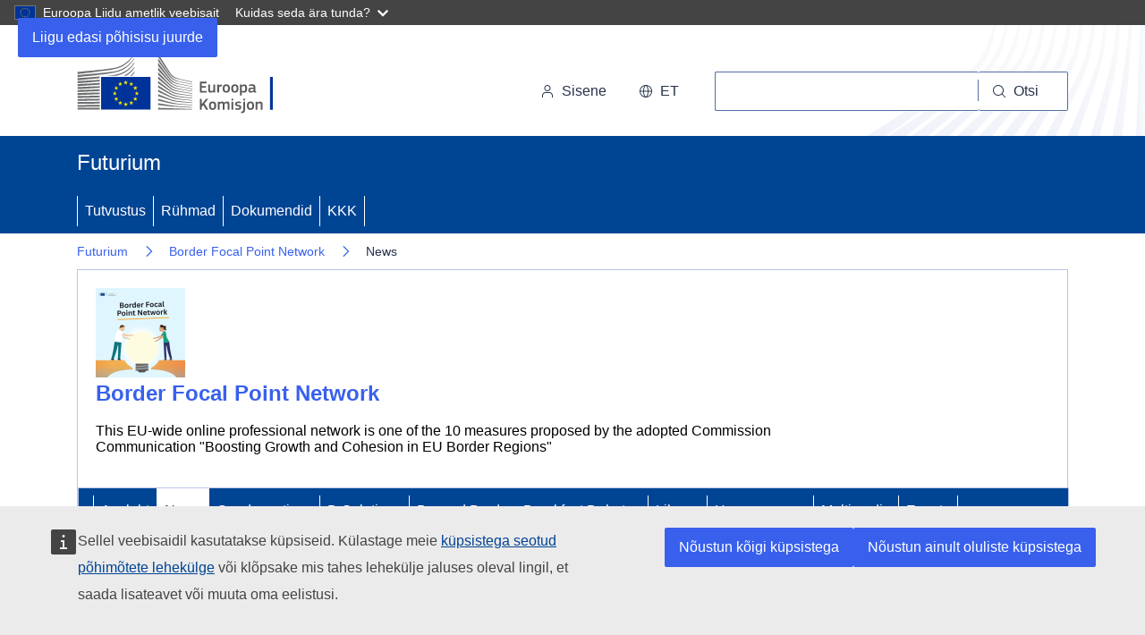

--- FILE ---
content_type: text/html; charset=UTF-8
request_url: https://futurium.ec.europa.eu/et/border-focal-point-network/news?language=ga&page=1
body_size: 12433
content:
<!DOCTYPE html>
<html lang="et" dir="ltr">
  <head>
    <meta charset="utf-8" />
<noscript><style>form.antibot * :not(.antibot-message) { display: none !important; }</style>
</noscript><meta name="ie-compliant" content="IE=edge,chrome=1" http-equiv="X-UA-Compatible" />
<meta name="og:image" content="https://futurium.ec.europa.eu/system/files/2025-07/BFPN_Square_Final.png" property="og:image" />
<meta name="og:description" content="This EU-wide online professional network is one of the 10 measures proposed by the adopted Commission Communication &quot;Boosting Growth and Cohesion in EU Border Regions&quot;" property="og:description" />
<meta name="og:title" content="Futurium | Border Focal Point Network - News " property="og:title" />
<meta name="og:url" content="https://futurium.ec.europa.eu/et/border-focal-point-network/news" property="og:url" />
<meta http-equiv="X-UA-Compatible" content="IE=edge,chrome=1" />
<meta name="Generator" content="Drupal 10 (https://www.drupal.org)" />
<meta name="MobileOptimized" content="width" />
<meta name="HandheldFriendly" content="true" />
<meta name="viewport" content="width=device-width, initial-scale=1.0" />
<link rel="icon" href="/themes/custom/futurium_5/images/favicons/ec/favicon.ico" type="image/vnd.microsoft.icon" />
<link rel="alternate" hreflang="und" href="https://futurium.ec.europa.eu/et/border-focal-point-network" />
<link rel="icon" href="/themes/custom/futurium_5/images/favicons/ec/favicon.svg" type="image/svg+xml" />
<link rel="apple-touch-icon" href="/themes/custom/futurium_5/images/favicons/ec/favicon.png" />

    <title>News | Futurium</title>
    <link rel="stylesheet" media="all" href="/sites/default/files/css/css_dLp0tuiftDd-VNSI9ytw7GLggPquaxRC_P8wXI9ikrc.css?delta=0&amp;language=et&amp;theme=futurium_5&amp;include=eJxFjEkKwzAQBD80WKe8R4zkTqxEG7Mk9u8DIcaXgq6GykMQVvHJdeEn74Tdaumv0_0n3d1cird4C2pHBQ1E29AQ8mhzdHSLtSRhOSLy9U4p3Wiy8EN4bnp2L7N4n55q0Q0r6aGGFhIr6F3w0fDj0sbqFV8BhEPa" />
<link rel="stylesheet" media="all" href="/sites/default/files/css/css_EJzS6dIEJSozi1DlZBJvREMK2yM3ndP_15asrfP11nE.css?delta=1&amp;language=et&amp;theme=futurium_5&amp;include=eJxFjEkKwzAQBD80WKe8R4zkTqxEG7Mk9u8DIcaXgq6GykMQVvHJdeEn74Tdaumv0_0n3d1cird4C2pHBQ1E29AQ8mhzdHSLtSRhOSLy9U4p3Wiy8EN4bnp2L7N4n55q0Q0r6aGGFhIr6F3w0fDj0sbqFV8BhEPa" />
<link rel="stylesheet" media="print" href="/sites/default/files/css/css_XBpDz0ONLorYrQPJCRuBkMlmUF7jVlp89qdFi0EP984.css?delta=2&amp;language=et&amp;theme=futurium_5&amp;include=eJxFjEkKwzAQBD80WKe8R4zkTqxEG7Mk9u8DIcaXgq6GykMQVvHJdeEn74Tdaumv0_0n3d1cird4C2pHBQ1E29AQ8mhzdHSLtSRhOSLy9U4p3Wiy8EN4bnp2L7N4n55q0Q0r6aGGFhIr6F3w0fDj0sbqFV8BhEPa" />
<link rel="stylesheet" media="all" href="/sites/default/files/css/css_BHM2AkirA9-jbhmNIOdUxi_xdVO2KTKgLJeXathpfTo.css?delta=3&amp;language=et&amp;theme=futurium_5&amp;include=eJxFjEkKwzAQBD80WKe8R4zkTqxEG7Mk9u8DIcaXgq6GykMQVvHJdeEn74Tdaumv0_0n3d1cird4C2pHBQ1E29AQ8mhzdHSLtSRhOSLy9U4p3Wiy8EN4bnp2L7N4n55q0Q0r6aGGFhIr6F3w0fDj0sbqFV8BhEPa" />
<link rel="stylesheet" media="print" href="/sites/default/files/css/css_34FeO7zZN9p3FwzAZP-Z_DbYxVfgiuBPo_FM9b3Cxr0.css?delta=4&amp;language=et&amp;theme=futurium_5&amp;include=eJxFjEkKwzAQBD80WKe8R4zkTqxEG7Mk9u8DIcaXgq6GykMQVvHJdeEn74Tdaumv0_0n3d1cird4C2pHBQ1E29AQ8mhzdHSLtSRhOSLy9U4p3Wiy8EN4bnp2L7N4n55q0Q0r6aGGFhIr6F3w0fDj0sbqFV8BhEPa" />
<link rel="stylesheet" media="all" href="/sites/default/files/css/css_bo17Ka5JqIvFBixJLqam-_Y_46zADw90ae0xBeJ9jUY.css?delta=5&amp;language=et&amp;theme=futurium_5&amp;include=eJxFjEkKwzAQBD80WKe8R4zkTqxEG7Mk9u8DIcaXgq6GykMQVvHJdeEn74Tdaumv0_0n3d1cird4C2pHBQ1E29AQ8mhzdHSLtSRhOSLy9U4p3Wiy8EN4bnp2L7N4n55q0Q0r6aGGFhIr6F3w0fDj0sbqFV8BhEPa" />

    
  </head>
  <body class="has-subgroups language-et ecl-typography path-group">
        <a
  href="#main-content"
  class="ecl-link ecl-link--primary ecl-skip-link"
   id="skip-id"
>Liigu edasi põhisisu juurde</a>

    <script type="application/json">{"utility":"globan","theme":"dark","logo":true,"link":true,"mode":false}</script>

      <div class="dialog-off-canvas-main-canvas" data-off-canvas-main-canvas>
    

  <div class="ecl-site-header__top-bar">
    <div class="ecl-container ">
      
    </div>
  </div>
  <header class="ecl-site-header ecl-site-header-with-logo-l ecl-site-header--has-menu"
    data-ecl-auto-init="SiteHeader"
    data-ecl-has-menu
    >
      <div class="ecl-site-header__inner">
        <div class="ecl-site-header__background">
          <div class="ecl-site-header__header">

                          <div class="ecl-site-header__container ecl-container">
                <div class="ecl-site-header__top" data-ecl-site-header-top>
                      <a
    class="ecl-link ecl-link--standalone ecl-site-header__logo-link"
    href="https://commission.europa.eu/index_et"
    aria-label="Avaleht - Euroopa Komisjon"
  >
                            <picture
  class="ecl-picture ecl-site-header__picture"
   title="Euroopa&#x20;Komisjon"
><source 
                  srcset="/themes/contrib/oe_theme/dist/ec/images/logo/positive/logo-ec--et.svg"
                          media="(min-width: 996px)"
                      ><img 
          class="ecl-site-header__logo-image"
              src="/themes/contrib/oe_theme/dist/ec/images/logo/logo-ec--mute.svg"
              alt="Euroopa Komisjoni logo"
          ></picture>  </a>


                  <div class="ecl-site-header__action">
                      <div class="ecl-site-header__login-container">
  <a class="ecl-button ecl-button--tertiary ecl-site-header__login-toggle" href="/et/user/login?destination=/et/border-focal-point-network/news%3Flanguage%3Dga%26page%3D1" data-ecl-login-toggle="">
    <svg
  class="ecl-icon ecl-icon--s ecl-site-header__icon"
  focusable="false"
  aria-hidden="false"
  ><use xlink:href="/themes/contrib/oe_theme/dist/ec/images/icons/sprites/icons.svg#log-in"></use></svg>    Sisene
  </a>
</div>
<div class="ecl-site-header__language"><a
    class="ecl-button ecl-button--tertiary ecl-site-header__language-selector"
    href="https://futurium.ec.europa.eu/et/border-focal-point-network/news?language=ga&amp;page=1"
    data-ecl-language-selector
    role="button"
    aria-label="Change language, current language is eesti - et"
      aria-controls="language-list-overlay"
    ><span class="ecl-site-header__language-icon"><svg
  class="ecl-icon ecl-icon--s ecl-site-header__icon"
  focusable="false"
  aria-hidden="false"
   role="img"><title
    >et</title><use xlink:href="/themes/contrib/oe_theme/dist/ec/images/icons/sprites/icons.svg#global"></use></svg></span>et</a><div class="ecl-site-header__language-container" id="language-list-overlay" hidden data-ecl-language-list-overlay aria-labelledby="ecl-site-header__language-title" role="dialog"><div class="ecl-site-header__language-header"><div
        class="ecl-site-header__language-title"
        id="ecl-site-header__language-title"
      >Valige keel</div><button
  class="ecl-button ecl-button--tertiary ecl-site-header__language-close ecl-button--icon-only"
  type="submit"
   data-ecl-language-list-close
><span class="ecl-button__container"><span class="ecl-button__label" data-ecl-label="true">Sulge</span><svg
  class="ecl-icon ecl-icon--m ecl-button__icon"
  focusable="false"
  aria-hidden="true"
   data-ecl-icon><use xlink:href="/themes/contrib/oe_theme/dist/ec/images/icons/sprites/icons.svg#close"></use></svg></span></button></div><div
      class="ecl-site-header__language-content"
      data-ecl-language-list-content
    ><div class="ecl-site-header__language-category" data-ecl-language-list-eu><ul class="ecl-site-header__language-list"><li class="ecl-site-header__language-item"><a
  href="https://futurium.ec.europa.eu/bg/border-focal-point-network/news?language=ga&amp;page=1"
  class="ecl-link ecl-link--standalone ecl-link--no-visited ecl-site-header__language-link"
   hreflang="bg"
><span class="ecl-site-header__language-link-code">bg</span><span class="ecl-site-header__language-link-label" lang="bg">български</span></a></li><li class="ecl-site-header__language-item"><a
  href="https://futurium.ec.europa.eu/es/border-focal-point-network/news?language=ga&amp;page=1"
  class="ecl-link ecl-link--standalone ecl-link--no-visited ecl-site-header__language-link"
   hreflang="es"
><span class="ecl-site-header__language-link-code">es</span><span class="ecl-site-header__language-link-label" lang="es">español</span></a></li><li class="ecl-site-header__language-item"><a
  href="https://futurium.ec.europa.eu/cs/border-focal-point-network/news?language=ga&amp;page=1"
  class="ecl-link ecl-link--standalone ecl-link--no-visited ecl-site-header__language-link"
   hreflang="cs"
><span class="ecl-site-header__language-link-code">cs</span><span class="ecl-site-header__language-link-label" lang="cs">čeština</span></a></li><li class="ecl-site-header__language-item"><a
  href="https://futurium.ec.europa.eu/da/border-focal-point-network/news?language=ga&amp;page=1"
  class="ecl-link ecl-link--standalone ecl-link--no-visited ecl-site-header__language-link"
   hreflang="da"
><span class="ecl-site-header__language-link-code">da</span><span class="ecl-site-header__language-link-label" lang="da">dansk</span></a></li><li class="ecl-site-header__language-item"><a
  href="https://futurium.ec.europa.eu/de/border-focal-point-network/news?language=ga&amp;page=1"
  class="ecl-link ecl-link--standalone ecl-link--no-visited ecl-site-header__language-link"
   hreflang="de"
><span class="ecl-site-header__language-link-code">de</span><span class="ecl-site-header__language-link-label" lang="de">Deutsch</span></a></li><li class="ecl-site-header__language-item"><a
  href="https://futurium.ec.europa.eu/et/border-focal-point-network/news?language=ga&amp;page=1"
  class="ecl-link ecl-link--standalone ecl-link--no-visited ecl-site-header__language-link ecl-site-header__language-link--active"
   hreflang="et"
><span class="ecl-site-header__language-link-code">et</span><span class="ecl-site-header__language-link-label" lang="et">eesti</span></a></li><li class="ecl-site-header__language-item"><a
  href="https://futurium.ec.europa.eu/el/border-focal-point-network/news?language=ga&amp;page=1"
  class="ecl-link ecl-link--standalone ecl-link--no-visited ecl-site-header__language-link"
   hreflang="el"
><span class="ecl-site-header__language-link-code">el</span><span class="ecl-site-header__language-link-label" lang="el">ελληνικά</span></a></li><li class="ecl-site-header__language-item"><a
  href="https://futurium.ec.europa.eu/en/border-focal-point-network/news?language=ga&amp;page=1"
  class="ecl-link ecl-link--standalone ecl-link--no-visited ecl-site-header__language-link"
   hreflang="en"
><span class="ecl-site-header__language-link-code">en</span><span class="ecl-site-header__language-link-label" lang="en">English</span></a></li><li class="ecl-site-header__language-item"><a
  href="https://futurium.ec.europa.eu/fr/border-focal-point-network/news?language=ga&amp;page=1"
  class="ecl-link ecl-link--standalone ecl-link--no-visited ecl-site-header__language-link"
   hreflang="fr"
><span class="ecl-site-header__language-link-code">fr</span><span class="ecl-site-header__language-link-label" lang="fr">français</span></a></li><li class="ecl-site-header__language-item"><a
  href="https://futurium.ec.europa.eu/ga/border-focal-point-network/news?language=ga&amp;page=1"
  class="ecl-link ecl-link--standalone ecl-link--no-visited ecl-site-header__language-link"
   hreflang="ga"
><span class="ecl-site-header__language-link-code">ga</span><span class="ecl-site-header__language-link-label" lang="ga">Gaeilge</span></a></li><li class="ecl-site-header__language-item"><a
  href="https://futurium.ec.europa.eu/hr/border-focal-point-network/news?language=ga&amp;page=1"
  class="ecl-link ecl-link--standalone ecl-link--no-visited ecl-site-header__language-link"
   hreflang="hr"
><span class="ecl-site-header__language-link-code">hr</span><span class="ecl-site-header__language-link-label" lang="hr">hrvatski</span></a></li><li class="ecl-site-header__language-item"><a
  href="https://futurium.ec.europa.eu/it/border-focal-point-network/news?language=ga&amp;page=1"
  class="ecl-link ecl-link--standalone ecl-link--no-visited ecl-site-header__language-link"
   hreflang="it"
><span class="ecl-site-header__language-link-code">it</span><span class="ecl-site-header__language-link-label" lang="it">italiano</span></a></li><li class="ecl-site-header__language-item"><a
  href="https://futurium.ec.europa.eu/lv/border-focal-point-network/news?language=ga&amp;page=1"
  class="ecl-link ecl-link--standalone ecl-link--no-visited ecl-site-header__language-link"
   hreflang="lv"
><span class="ecl-site-header__language-link-code">lv</span><span class="ecl-site-header__language-link-label" lang="lv">latviešu</span></a></li><li class="ecl-site-header__language-item"><a
  href="https://futurium.ec.europa.eu/lt/border-focal-point-network/news?language=ga&amp;page=1"
  class="ecl-link ecl-link--standalone ecl-link--no-visited ecl-site-header__language-link"
   hreflang="lt"
><span class="ecl-site-header__language-link-code">lt</span><span class="ecl-site-header__language-link-label" lang="lt">lietuvių</span></a></li><li class="ecl-site-header__language-item"><a
  href="https://futurium.ec.europa.eu/hu/border-focal-point-network/news?language=ga&amp;page=1"
  class="ecl-link ecl-link--standalone ecl-link--no-visited ecl-site-header__language-link"
   hreflang="hu"
><span class="ecl-site-header__language-link-code">hu</span><span class="ecl-site-header__language-link-label" lang="hu">magyar</span></a></li><li class="ecl-site-header__language-item"><a
  href="https://futurium.ec.europa.eu/mt/border-focal-point-network/news?language=ga&amp;page=1"
  class="ecl-link ecl-link--standalone ecl-link--no-visited ecl-site-header__language-link"
   hreflang="mt"
><span class="ecl-site-header__language-link-code">mt</span><span class="ecl-site-header__language-link-label" lang="mt">Malti</span></a></li><li class="ecl-site-header__language-item"><a
  href="https://futurium.ec.europa.eu/nl/border-focal-point-network/news?language=ga&amp;page=1"
  class="ecl-link ecl-link--standalone ecl-link--no-visited ecl-site-header__language-link"
   hreflang="nl"
><span class="ecl-site-header__language-link-code">nl</span><span class="ecl-site-header__language-link-label" lang="nl">Nederlands</span></a></li><li class="ecl-site-header__language-item"><a
  href="https://futurium.ec.europa.eu/pl/border-focal-point-network/news?language=ga&amp;page=1"
  class="ecl-link ecl-link--standalone ecl-link--no-visited ecl-site-header__language-link"
   hreflang="pl"
><span class="ecl-site-header__language-link-code">pl</span><span class="ecl-site-header__language-link-label" lang="pl">polski</span></a></li><li class="ecl-site-header__language-item"><a
  href="https://futurium.ec.europa.eu/pt/border-focal-point-network/news?language=ga&amp;page=1"
  class="ecl-link ecl-link--standalone ecl-link--no-visited ecl-site-header__language-link"
   hreflang="pt"
><span class="ecl-site-header__language-link-code">pt</span><span class="ecl-site-header__language-link-label" lang="pt">português</span></a></li><li class="ecl-site-header__language-item"><a
  href="https://futurium.ec.europa.eu/ro/border-focal-point-network/news?language=ga&amp;page=1"
  class="ecl-link ecl-link--standalone ecl-link--no-visited ecl-site-header__language-link"
   hreflang="ro"
><span class="ecl-site-header__language-link-code">ro</span><span class="ecl-site-header__language-link-label" lang="ro">română</span></a></li><li class="ecl-site-header__language-item"><a
  href="https://futurium.ec.europa.eu/sk/border-focal-point-network/news?language=ga&amp;page=1"
  class="ecl-link ecl-link--standalone ecl-link--no-visited ecl-site-header__language-link"
   hreflang="sk"
><span class="ecl-site-header__language-link-code">sk</span><span class="ecl-site-header__language-link-label" lang="sk">slovenčina</span></a></li><li class="ecl-site-header__language-item"><a
  href="https://futurium.ec.europa.eu/sl/border-focal-point-network/news?language=ga&amp;page=1"
  class="ecl-link ecl-link--standalone ecl-link--no-visited ecl-site-header__language-link"
   hreflang="sl"
><span class="ecl-site-header__language-link-code">sl</span><span class="ecl-site-header__language-link-label" lang="sl">slovenščina</span></a></li><li class="ecl-site-header__language-item"><a
  href="https://futurium.ec.europa.eu/fi/border-focal-point-network/news?language=ga&amp;page=1"
  class="ecl-link ecl-link--standalone ecl-link--no-visited ecl-site-header__language-link"
   hreflang="fi"
><span class="ecl-site-header__language-link-code">fi</span><span class="ecl-site-header__language-link-label" lang="fi">suomi</span></a></li><li class="ecl-site-header__language-item"><a
  href="https://futurium.ec.europa.eu/sv/border-focal-point-network/news?language=ga&amp;page=1"
  class="ecl-link ecl-link--standalone ecl-link--no-visited ecl-site-header__language-link"
   hreflang="sv"
><span class="ecl-site-header__language-link-code">sv</span><span class="ecl-site-header__language-link-label" lang="sv">svenska</span></a></li></ul></div></div></div></div>
<!--
<div class="ecl-site-header__search-container" role="search">
  <a class="ecl-button ecl-button--tertiary ecl-site-header__search-toggle" href="/component-library/example" data-ecl-search-toggle="true" aria-controls="search-form-id" aria-expanded="false">
    <svg class="ecl-icon ecl-icon--s ecl-site-header__icon" focusable="false" aria-hidden="false" role="img">
      <title>Search</title>
      <use xlink:href="/component-library/dist/media/icons.e3d8f25c.svg#search"></use>
    </svg>Search</a>
    <form class="ecl-search-form ecl-site-header__search" role="search" data-ecl-search-form id="search-form-id">

      <div class="ecl-form-group">
        <label for="search-input-id" id="search-input-id-label" class="ecl-form-label ecl-search-form__label">Search</label>
        <input id="search-input-id" class="ecl-text-input ecl-text-input--m ecl-search-form__text-input" type="search" placeholder="Placeholder text">
      </div>
      <button class="ecl-button ecl-button--ghost ecl-search-form__button" type="submit">
        <span class="ecl-button__container">
          <svg class="ecl-icon ecl-icon--xs ecl-button__icon" focusable="false" aria-hidden="true" data-ecl-icon>
            <use xlink:href="/component-library/dist/media/icons.e3d8f25c.svg#search"></use>
          </svg>
          <span class="ecl-button__label" data-ecl-label="true">Search</span>
        </span>
      </button>

  </form>
</div>
-->

<div class="ecl-site-header__search-container" role="search">
  <a
    class="ecl-button ecl-button--tertiary ecl-site-header__search-toggle"
    href=""
    data-ecl-search-toggle="true"
    aria-controls="fut-group-search-form"
    aria-expanded="false"
  ><svg
  class="ecl-icon ecl-icon--s ecl-site-header__icon"
  focusable="false"
  aria-hidden="true"
   role="img"><use xlink:href="/themes/contrib/oe_theme/dist/ec/images/icons/sprites/icons.svg#search"></use></svg>Otsi
  </a>
  <form
  class="ecl-search-form ecl-site-header__search"
  role="search"
   action="/et/border-focal-point-network/news?language=ga&amp;page=1" method="post" id="fut-group-search-form" accept-charset="UTF-8" data-ecl-search-form
><div class="ecl-form-group"><label
                  for="edit-search"
            id="edit-search-label"
          class="ecl-form-label ecl-search-form__label"
    >Otsi</label><input
      id="edit-search"
      class="ecl-text-input ecl-text-input--m ecl-search-form__text-input form-text ecl-search-form__text-input"
      name="search"
        type="search"
            
  ></div><button
  class="ecl-button ecl-button--ghost ecl-search-form__button ecl-search-form__button"
  type="submit"
  
><span class="ecl-button__container"><svg
  class="ecl-icon ecl-icon--xs ecl-button__icon"
  focusable="false"
  aria-hidden="true"
   data-ecl-icon><use xlink:href="/themes/contrib/oe_theme/dist/ec/images/icons/sprites/icons.svg#search"></use></svg><span class="ecl-button__label" data-ecl-label="true">Otsi</span></span></button><input autocomplete="off" data-drupal-selector="form-faskvds1wlnr7s80stnubjo88mq4x6-3qcwqid4w1-i" type="hidden" name="form_build_id" value="form-fAskvds1wLnR7S80StnUbJo88mq4X6_3QCwqid4W1_I" /><input data-drupal-selector="edit-fut-group-search-form" type="hidden" name="form_id" value="fut_group_search_form" /></form>
</div>



                  </div>
                </div>
              </div>
            
          </div>
        </div>
      </div>
                <div class="site-home-link">
  <div class="ecl-container">
    <h2>
      <a href="https://futurium.ec.europa.eu/et">Futurium</a>
    </h2>
  </div>
</div>
<div class="menu-wrapper">
  
      
                
                
                
          
      <nav
  class="ecl-menu"
  data-ecl-menu
  data-ecl-menu-max-lines="2"
  data-ecl-auto-init="Menu"
      data-ecl-menu-label-open="Site Menu"
        data-ecl-menu-label-close="Sulge"
    aria-expanded="false"
  role="navigation" aria-label="Saidi&#x20;navigatsioon"
><div class="ecl-menu__overlay"></div><div class="ecl-container ecl-menu__container"><button
  class="ecl-button ecl-button--tertiary ecl-menu__open ecl-button--icon-only"
  type="button"
   data-ecl-menu-open aria-expanded="false"
><span class="ecl-button__container"><svg
  class="ecl-icon ecl-icon--m ecl-button__icon"
  focusable="false"
  aria-hidden="true"
   data-ecl-icon><use xlink:href="/themes/contrib/oe_theme/dist/ec/images/icons/sprites/icons.svg#hamburger"></use></svg><svg
  class="ecl-icon ecl-icon--m ecl-button__icon"
  focusable="false"
  aria-hidden="true"
   data-ecl-icon><use xlink:href="/themes/contrib/oe_theme/dist/ec/images/icons/sprites/icons.svg#close"></use></svg><span class="ecl-button__label" data-ecl-label="true">Site Menu</span></span></button><section class="ecl-menu__inner" data-ecl-menu-inner aria-label="Site Menu"><header class="ecl-menu__inner-header"><button
  class="ecl-button ecl-button--ghost ecl-menu__close ecl-button--icon-only"
  type="submit"
   data-ecl-menu-close
><span class="ecl-button__container"><span class="ecl-button__label" data-ecl-label="true">Sulge</span><svg
  class="ecl-icon ecl-icon--m ecl-button__icon"
  focusable="false"
  aria-hidden="true"
   data-ecl-icon><use xlink:href="/themes/contrib/oe_theme/dist/ec/images/icons/sprites/icons.svg#close"></use></svg></span></button><div class="ecl-menu__title">Site Menu</div><button
  class="ecl-button ecl-button--ghost ecl-menu__back"
  type="submit"
   data-ecl-menu-back
><span class="ecl-button__container"><svg
  class="ecl-icon ecl-icon--xs ecl-icon--rotate-270 ecl-button__icon"
  focusable="false"
  aria-hidden="true"
   data-ecl-icon><use xlink:href="/themes/contrib/oe_theme/dist/ec/images/icons/sprites/icons.svg#corner-arrow"></use></svg><span class="ecl-button__label" data-ecl-label="true">Tagasi</span></span></button></header><button
  class="ecl-button ecl-button--ghost ecl-menu__item ecl-menu__items-previous ecl-button--icon-only"
  type="button"
   data-ecl-menu-items-previous tabindex="-1"
><span class="ecl-button__container"><svg
  class="ecl-icon ecl-icon--s ecl-icon--rotate-270 ecl-button__icon"
  focusable="false"
  aria-hidden="true"
   data-ecl-icon><use xlink:href="/themes/contrib/oe_theme/dist/ec/images/icons/sprites/icons.svg#corner-arrow"></use></svg><span class="ecl-button__label" data-ecl-label="true">Previous items</span></span></button><button
  class="ecl-button ecl-button--ghost ecl-menu__item ecl-menu__items-next ecl-button--icon-only"
  type="button"
   data-ecl-menu-items-next tabindex="-1"
><span class="ecl-button__container"><svg
  class="ecl-icon ecl-icon--s ecl-icon--rotate-90 ecl-button__icon"
  focusable="false"
  aria-hidden="true"
   data-ecl-icon><use xlink:href="/themes/contrib/oe_theme/dist/ec/images/icons/sprites/icons.svg#corner-arrow"></use></svg><span class="ecl-button__label" data-ecl-label="true">Next items</span></span></button><ul class="ecl-menu__list" data-ecl-menu-list><li class="ecl-menu__item" data-ecl-menu-item id="ecl-menu-item-ecl-menu-1046739438-0"><a
  href="/et/node/10"
  class="ecl-link ecl-link--standalone ecl-menu__link"
   data-ecl-menu-link id="ecl-menu-item-ecl-menu-1046739438-0-link"
>Tutvustus</a></li><li class="ecl-menu__item" data-ecl-menu-item id="ecl-menu-item-ecl-menu-1046739438-1"><a
  href="/et/groups"
  class="ecl-link ecl-link--standalone ecl-menu__link"
   data-ecl-menu-link id="ecl-menu-item-ecl-menu-1046739438-1-link"
>Rühmad</a></li><li class="ecl-menu__item" data-ecl-menu-item id="ecl-menu-item-ecl-menu-1046739438-2"><a
  href="/et/discover-futurium/documentation"
  class="ecl-link ecl-link--standalone ecl-menu__link"
   data-ecl-menu-link id="ecl-menu-item-ecl-menu-1046739438-2-link"
>Dokumendid</a></li><li class="ecl-menu__item" data-ecl-menu-item id="ecl-menu-item-ecl-menu-1046739438-3"><a
  href="/et/faq"
  class="ecl-link ecl-link--standalone ecl-menu__link"
   data-ecl-menu-link id="ecl-menu-item-ecl-menu-1046739438-3-link"
>KKK</a></li></ul></section></div></nav>

</div>

                        
  <div  id="block-futurium-5-breadcrumbs" class="ecl-container">
    
        
          <nav
  class="ecl-breadcrumb"
   aria-label="" data-ecl-breadcrumb="true"
><ol class="ecl-breadcrumb__container"><li class="ecl-breadcrumb__segment" data-ecl-breadcrumb-item="static"><a
  href="/et"
  class="ecl-link ecl-link--standalone ecl-link--no-visited ecl-breadcrumb__link"
  
>Futurium</a><svg
  class="ecl-icon ecl-icon--fluid ecl-breadcrumb__icon"
  focusable="false"
  aria-hidden="true"
   role="presentation"><use xlink:href="/themes/contrib/oe_theme/dist/ec/images/icons/sprites/icons.svg#corner-arrow"></use></svg></li><li class="ecl-breadcrumb__segment" data-ecl-breadcrumb-item="static"><a
  href="/et/border-focal-point-network"
  class="ecl-link ecl-link--standalone ecl-link--no-visited ecl-breadcrumb__link"
  
>Border Focal Point Network</a><svg
  class="ecl-icon ecl-icon--fluid ecl-breadcrumb__icon"
  focusable="false"
  aria-hidden="true"
   role="presentation"><use xlink:href="/themes/contrib/oe_theme/dist/ec/images/icons/sprites/icons.svg#corner-arrow"></use></svg></li><li class="ecl-breadcrumb__segment ecl-breadcrumb__current-page" data-ecl-breadcrumb-item="static" aria-current="page">News </li></ol></nav>      </div>




<div id="block-futurium-5-pageheader" class="block block-fut-blellow-helper block-fut-blellow-helper-page-header">
  
    
      <div class="ecl-container">
  
<div class="ecl-container">
  <div class="ecl-row">

    <div class="group-header">
      <div class="group-header-content">
        
                    <div class="logo">
            <a href="/et/border-focal-point-network" title="Go to the Border Focal Point Network landing page">
              








<picture
    >

  
  
  
  
  
  <img src="https://futurium.ec.europa.eu/system/files/styles/fut_group_logo/private/2025-07/BFPN_Square_Final.png?h=297da09b&amp;itok=XeWt-Ysm" alt="Border Focal Point Network logo" class="ecl-image">
</picture>

            </a>
          </div>
          
        
        <div class="group-header__content">
          <div>
            <h2 class="group-header__title"><a href="/et/border-focal-point-network">Border Focal Point Network</a></h2>
                                      <p class="group-header__subtitle">This EU-wide online professional network is one of the 10 measures proposed by the adopted Commission Communication &quot;Boosting Growth and Cohesion in EU Border Regions&quot;</p>
                      </div>
          <div>
              
          </div>
        </div>

      </div>

      <div class="menu-wrapper">
        



<div class="block block-fut-group-navigation">
  
    
      
  
      
                
                      
                
                
                
                
                
                
          
      <nav
  class="ecl-menu"
  data-ecl-menu
  data-ecl-menu-max-lines="2"
  data-ecl-auto-init="Menu"
      data-ecl-menu-label-open="Group Menu"
        data-ecl-menu-label-close="Sulge"
    aria-expanded="false"
  role="navigation" aria-label="Saidi&#x20;navigatsioon"
><div class="ecl-menu__overlay"></div><div class="ecl-container ecl-menu__container"><button
  class="ecl-button ecl-button--tertiary ecl-menu__open ecl-button--icon-only"
  type="button"
   data-ecl-menu-open aria-expanded="false"
><span class="ecl-button__container"><svg
  class="ecl-icon ecl-icon--m ecl-button__icon"
  focusable="false"
  aria-hidden="true"
   data-ecl-icon><use xlink:href="/themes/contrib/oe_theme/dist/ec/images/icons/sprites/icons.svg#hamburger"></use></svg><svg
  class="ecl-icon ecl-icon--m ecl-button__icon"
  focusable="false"
  aria-hidden="true"
   data-ecl-icon><use xlink:href="/themes/contrib/oe_theme/dist/ec/images/icons/sprites/icons.svg#close"></use></svg><span class="ecl-button__label" data-ecl-label="true">Group Menu</span></span></button><section class="ecl-menu__inner" data-ecl-menu-inner aria-label="Group Menu"><header class="ecl-menu__inner-header"><button
  class="ecl-button ecl-button--ghost ecl-menu__close ecl-button--icon-only"
  type="submit"
   data-ecl-menu-close
><span class="ecl-button__container"><span class="ecl-button__label" data-ecl-label="true">Sulge</span><svg
  class="ecl-icon ecl-icon--m ecl-button__icon"
  focusable="false"
  aria-hidden="true"
   data-ecl-icon><use xlink:href="/themes/contrib/oe_theme/dist/ec/images/icons/sprites/icons.svg#close"></use></svg></span></button><div class="ecl-menu__title">Group Menu</div><button
  class="ecl-button ecl-button--ghost ecl-menu__back"
  type="submit"
   data-ecl-menu-back
><span class="ecl-button__container"><svg
  class="ecl-icon ecl-icon--xs ecl-icon--rotate-270 ecl-button__icon"
  focusable="false"
  aria-hidden="true"
   data-ecl-icon><use xlink:href="/themes/contrib/oe_theme/dist/ec/images/icons/sprites/icons.svg#corner-arrow"></use></svg><span class="ecl-button__label" data-ecl-label="true">Tagasi</span></span></button></header><button
  class="ecl-button ecl-button--ghost ecl-menu__item ecl-menu__items-previous ecl-button--icon-only"
  type="button"
   data-ecl-menu-items-previous tabindex="-1"
><span class="ecl-button__container"><svg
  class="ecl-icon ecl-icon--s ecl-icon--rotate-270 ecl-button__icon"
  focusable="false"
  aria-hidden="true"
   data-ecl-icon><use xlink:href="/themes/contrib/oe_theme/dist/ec/images/icons/sprites/icons.svg#corner-arrow"></use></svg><span class="ecl-button__label" data-ecl-label="true">Previous items</span></span></button><button
  class="ecl-button ecl-button--ghost ecl-menu__item ecl-menu__items-next ecl-button--icon-only"
  type="button"
   data-ecl-menu-items-next tabindex="-1"
><span class="ecl-button__container"><svg
  class="ecl-icon ecl-icon--s ecl-icon--rotate-90 ecl-button__icon"
  focusable="false"
  aria-hidden="true"
   data-ecl-icon><use xlink:href="/themes/contrib/oe_theme/dist/ec/images/icons/sprites/icons.svg#corner-arrow"></use></svg><span class="ecl-button__label" data-ecl-label="true">Next items</span></span></button><ul class="ecl-menu__list" data-ecl-menu-list><li class="ecl-menu__item" data-ecl-menu-item id="ecl-menu-item-ecl-menu-1234069015-0"><a
  href="/et/border-focal-point-network"
  class="ecl-link ecl-link--standalone ecl-menu__link"
   data-ecl-menu-link id="ecl-menu-item-ecl-menu-1234069015-0-link"
>Avaleht</a></li><li class="ecl-menu__item ecl-menu__item--current" data-ecl-menu-item id="ecl-menu-item-ecl-menu-1234069015-1"><a
  href="/et/border-focal-point-network/news"
  class="ecl-link ecl-link--standalone ecl-menu__link ecl-menu__link--current"
   data-ecl-menu-link id="ecl-menu-item-ecl-menu-1234069015-1-link"
>News</a></li><li class="ecl-menu__item" data-ecl-menu-item id="ecl-menu-item-ecl-menu-1234069015-2"><a
  href="/et/border-focal-point-network/good-practices"
  class="ecl-link ecl-link--standalone ecl-menu__link"
   data-ecl-menu-link id="ecl-menu-item-ecl-menu-1234069015-2-link"
>Good practices</a></li><li class="ecl-menu__item" data-ecl-menu-item id="ecl-menu-item-ecl-menu-1234069015-3"><a
  href="/et/border-focal-point-network/b-solutions"
  class="ecl-link ecl-link--standalone ecl-menu__link"
   data-ecl-menu-link id="ecl-menu-item-ecl-menu-1234069015-3-link"
>B-Solutions</a></li><li class="ecl-menu__item" data-ecl-menu-item id="ecl-menu-item-ecl-menu-1234069015-4"><a
  href="/et/border-focal-point-network/beyond-borders-breakfast-debates"
  class="ecl-link ecl-link--standalone ecl-menu__link"
   data-ecl-menu-link id="ecl-menu-item-ecl-menu-1234069015-4-link"
>Beyond Borders Breakfast Debates</a></li><li class="ecl-menu__item" data-ecl-menu-item id="ecl-menu-item-ecl-menu-1234069015-5"><a
  href="/et/border-focal-point-network/library"
  class="ecl-link ecl-link--standalone ecl-menu__link"
   data-ecl-menu-link id="ecl-menu-item-ecl-menu-1234069015-5-link"
>Library</a></li><li class="ecl-menu__item" data-ecl-menu-item id="ecl-menu-item-ecl-menu-1234069015-6"><a
  href="/et/border-focal-point-network/have-your-say"
  class="ecl-link ecl-link--standalone ecl-menu__link"
   data-ecl-menu-link id="ecl-menu-item-ecl-menu-1234069015-6-link"
>Have your say</a></li><li class="ecl-menu__item" data-ecl-menu-item id="ecl-menu-item-ecl-menu-1234069015-7"><a
  href="/et/border-focal-point-network/multimedia"
  class="ecl-link ecl-link--standalone ecl-menu__link"
   data-ecl-menu-link id="ecl-menu-item-ecl-menu-1234069015-7-link"
>Multimedia</a></li><li class="ecl-menu__item" data-ecl-menu-item id="ecl-menu-item-ecl-menu-1234069015-8"><a
  href="/et/border-focal-point-network/events"
  class="ecl-link ecl-link--standalone ecl-menu__link"
   data-ecl-menu-link id="ecl-menu-item-ecl-menu-1234069015-8-link"
>Events</a></li></ul></section></div></nav>


  </div>

      </div>

    </div>

  </div>
</div>
</div>

  </div>


      
              
          </header>



  <div id="main-content" class="main-content ecl-u-mv-l ">
    <div class="ecl-container">
      <div class="ecl-row">

                                  
                          <section  class="ecl-col-m-9">
              <div>
    <div data-drupal-messages-fallback class="hidden"></div>


<div id="block-futurium-5-pagetitle" class="block block-core block-page-title-block">
  
    
      
  <h1>News </h1>


  </div>



<div id="block-futurium-5-futuriumguidelinesmessages" class="block block-fut-guidelines-messages block-fut-guidelines-messages-block">
  
    
      

<div
  class="ecl-notification ecl-notification--info ecl-message-fut fut_guideline_message"
  data-ecl-notification
  role="alert"
  data-ecl-auto-init="Notification" data-message-key="anonymous_group_with_join_permission33"
><svg
  class="ecl-icon ecl-icon--m ecl-notification__icon"
  focusable="false"
  aria-hidden="false"
  ><use xlink:href="#"></use></svg><div class="ecl-notification__content"><button
  class="ecl-button ecl-button--tertiary ecl-notification__close"
  type="button"
   data-ecl-notification-close
><span class="ecl-button__container"><span class="ecl-button__label" data-ecl-label="true">Sulge teade</span><svg
  class="ecl-icon ecl-icon--s ecl-button__icon"
  focusable="false"
  aria-hidden="true"
   data-ecl-icon><use xlink:href="/themes/contrib/oe_theme/dist/ec/images/icons/sprites/icons.svg#close"></use></svg></span></button><div class="ecl-notification__description">Palun <a href="/et/user/login?destination=/group/33/news">logige sisse,</a> et ühineda selle rühmaga (Border Focal Point Network).</div></div></div>
  </div>



<div id="block-futurium-5-contextualblocksblock" class="block block-fut-contextual-blocks block-fut-contextual-blocks-block">
  
    
      <div class="fut-contextual-list"><div id="list-view-1a85e1d1-997b-4ddf-8b92-00d70aaca656">
      <div class="fut-items">
              <div>  <div  class="fut-contextual-block-content">
    <article class="ecl-featured-item">
  <div class="ecl-featured-item__container ecl-featured-item__container--right">
    <div class="ecl-featured-item__item">
            <div class="ecl-featured-item__description">
        <div>  <span  class="fut-text ecl">
    <p>Keep up with the latest updates from the Border Focal Point Network and the wider cross-border community. Here you’ll find announcements, stories, and insights on how regions are working together to overcome barriers and improve cooperation across EU borders.</p>
<p>📩 Don’t miss a thing: <a href="https://ec.europa.eu/newsroom/regio/user-subscriptions/2214/create">subscribe to our newsletter</a> and <a href="https://ec.europa.eu/newsroom/regio/newsletter-archives/view/service/2214">browse previous issues</a>.</p>

  </span>
</div>
                <div class="panel-link"></div>
              </div>
    </div>

    
    
    
  </div>
</article>

  </div>
</div>
          </div>
  </div>
<div id="list-form-1a85e1d1-997b-4ddf-8b92-00d70aaca656"></div>
</div>

  </div>



<div id="block-futurium-5-main-page-content" class="block block-system block-system-main-block">
  
    
      
<div class="views-element-container">
    <div class="fut_group_posts js-view-dom-id-2f4365bef8c75fa5964c234bd0dd31c191597b7111a031a0231dd2e4133e5c52 ecl-listing fut-group-posts">

  

  
  
  

  
    
  

  <div  class="view-content">
          <div class="views-row">













<article
  class="ecl-content-item  teaser teaser--fut-post teaser--promoted teaser--fut-teaser teaser-image-image"
  
><picture
  class="ecl-picture ecl-content-item__picture ecl-content-item__picture--right"
   data-ecl-picture-link
><img 
          class="ecl-content-item__image"
              src="https://futurium.ec.europa.eu/system/files/styles/fut_teaser_image_crop/private/2026-01/WhatsApp%20Image%202025-09-26%20at%2012.51.38%20%281%29.jpeg?h=5f2ee7b9&amp;itok=4xm06Phs"
              alt="image de la réunion "
          ></picture><div
  class="ecl-content-block ecl-content-item__content-block"
  
  data-ecl-auto-init="ContentBlock"
  data-ecl-content-block
><ul class="ecl-content-block__primary-meta-container"><li class="ecl-content-block__primary-meta-item"><a href="/et/border-focal-point-network">Border Focal Point Network</a></li><li class="ecl-content-block__primary-meta-item">News</li></ul><div class="ecl-content-block__title" data-ecl-title-link><a
  href="/et/border-focal-point-network/news/continuing-build-tomorrows-cross-border-cooperation-further-step-navarre"
  class="ecl-link"
  
><span class="title">Continuing to Build Tomorrow’s Cross-Border Cooperation: A Further Step with Navarre</span></a></div><div class="ecl-content-block__description"><div  class="paragraph-summary bl-field__content-wrapper"><div class="fut-paragraph-summary fut-paragraph-summary-fut_post"><p>On September 26, 2025, a working meeting was held with a view to establishing twinning arrangements between SDIS64 and Navarre. The meeting was attended by the Minister of the Interior, Public…</p></div></div></div><ul class="ecl-content-block__secondary-meta-container"><li class="ecl-content-block__secondary-meta-item"><span class="ecl-content-block__secondary-meta-label"><div class="content-meta"><div class="avatar"><article><div class="user-picture"><img loading="lazy" src="/system/files/styles/avatar/private/default_images/default-user-avatar.png?itok=Pg6Vy5-n" width="100" height="100" alt="User" title="User" /></div></article></div><div class="datename"><div class="author-name"><span class="uid"><span>Service Transf…</span></span></div><div class="post-date"><span class="post-date-content">9 jaanuar 2026<span class="text-muted last-ajakohastatud"> - ajakohastatud 1 nädal tagasi</span></span></div></div></div></span></li><li class="ecl-content-block__secondary-meta-item"><svg
  class="ecl-icon ecl-icon--s ecl-content-block__secondary-meta-icon"
  focusable="false"
  aria-hidden="true"
  ><use xlink:href="/themes/contrib/oe_theme/dist/ec/images/icons/sprites/icons.svg#comment"></use></svg><span class="ecl-content-block__secondary-meta-label"></span></li></ul></div></article></div>
    <div class="views-row">













<article
  class="ecl-content-item  teaser teaser--fut-post teaser--promoted teaser--fut-teaser teaser-image-image"
  
><picture
  class="ecl-picture ecl-content-item__picture ecl-content-item__picture--right"
   data-ecl-picture-link
><img 
          class="ecl-content-item__image"
              src="https://futurium.ec.europa.eu/system/files/styles/fut_teaser_image_crop/private/2026-01/PXL_20251124_121258686-1024x771.jpg?h=8e6d8333&amp;itok=InSs4-NF"
              alt="ITEM event &quot;40 years of Schengen in times of border controls&quot;"
          ></picture><div
  class="ecl-content-block ecl-content-item__content-block"
  
  data-ecl-auto-init="ContentBlock"
  data-ecl-content-block
><ul class="ecl-content-block__primary-meta-container"><li class="ecl-content-block__primary-meta-item"><a href="/et/border-focal-point-network">Border Focal Point Network</a></li><li class="ecl-content-block__primary-meta-item">News</li></ul><div class="ecl-content-block__title" data-ecl-title-link><a
  href="/et/border-focal-point-network/news/findings-item-event-40-years-schengen-times-border-controls"
  class="ecl-link"
  
><span class="title">Findings from the ITEM event &quot;40 years of Schengen in times of border controls&quot;</span></a></div><div class="ecl-content-block__description"><div  class="paragraph-summary bl-field__content-wrapper"><div class="fut-paragraph-summary fut-paragraph-summary-fut_post"><p>On 24 November 2025, the Institute for Transnational and Euregional cross-border cooperation and Mobility (ITEM) and the Brussels Hub of Maastricht University held a workshop in Brussels to…</p></div></div></div><ul class="ecl-content-block__secondary-meta-container"><li class="ecl-content-block__secondary-meta-item"><span class="ecl-content-block__secondary-meta-label"><div class="content-meta"><div class="avatar"><article><div class="user-picture"><img loading="lazy" src="/system/files/styles/avatar/private/pictures/2024-11/BFPN%20image_1.png?h=3abe2e92&amp;itok=1eMssKr5" width="100" height="100" alt="Profile picture for user n00hinm0" /></div></article></div><div class="datename"><div class="author-name"><span class="uid"><span>Border Focal P…</span></span></div><div class="post-date"><span class="post-date-content">8 jaanuar 2026<span class="text-muted last-ajakohastatud"> - ajakohastatud 2 nädalat tagasi</span></span></div></div></div></span></li><li class="ecl-content-block__secondary-meta-item"><svg
  class="ecl-icon ecl-icon--s ecl-content-block__secondary-meta-icon"
  focusable="false"
  aria-hidden="true"
  ><use xlink:href="/themes/contrib/oe_theme/dist/ec/images/icons/sprites/icons.svg#comment"></use></svg><span class="ecl-content-block__secondary-meta-label"></span></li></ul></div></article></div>
    <div class="views-row">













<article
  class="ecl-content-item  teaser teaser--fut-post teaser--promoted teaser--fut-teaser teaser-image-image"
  
><picture
  class="ecl-picture ecl-content-item__picture ecl-content-item__picture--right"
   data-ecl-picture-link
><img 
          class="ecl-content-item__image"
              src="https://futurium.ec.europa.eu/system/files/styles/fut_teaser_image_crop/private/2025-12/Copy%20of%20Copy%20of%20Untitled%20%281080%20x%203920%20px%29%20%281080%20x%203720%20px%29.png?h=44858785&amp;itok=8SQhnegA"
              alt="debate"
          ></picture><div
  class="ecl-content-block ecl-content-item__content-block"
  
  data-ecl-auto-init="ContentBlock"
  data-ecl-content-block
><ul class="ecl-content-block__primary-meta-container"><li class="ecl-content-block__primary-meta-item"><a href="/et/border-focal-point-network">Border Focal Point Network</a></li><li class="ecl-content-block__primary-meta-item">News</li></ul><div class="ecl-content-block__title" data-ecl-title-link><a
  href="/et/border-focal-point-network/news/missed-26th-beyond-borders-breakfast-debate-heres-what-you-need-know"
  class="ecl-link"
  
><span class="title">Missed the 26th Beyond Borders Breakfast Debate? Here’s what you need to know.</span></a></div><div class="ecl-content-block__description"><div  class="paragraph-summary bl-field__content-wrapper"><div class="fut-paragraph-summary fut-paragraph-summary-fut_post"><p>The <strong>26th Beyond Borders: Breakfast Debate</strong>, <em>“Resilient Borders: How Cooperation Makes Regions Stronger”</em>, brought together EU institutions and cross-border practitioners to…</p></div></div></div><ul class="ecl-content-block__secondary-meta-container"><li class="ecl-content-block__secondary-meta-item"><span class="ecl-content-block__secondary-meta-label"><div class="content-meta"><div class="avatar"><article><div class="user-picture"><img loading="lazy" src="/sites/default/files/styles/avatar/public/pictures/2021-01/00.Boosting%20EU%20border%20regions.%20topnote%20-%20Copy.png?itok=InDVL1GE" width="100" height="100" alt="Profile picture for user n005qlfb" /></div></article></div><div class="datename"><div class="author-name"><span class="uid"><span>Border Focal P…</span></span></div><div class="post-date"><span class="post-date-content">23 detsember 2025<span class="text-muted last-ajakohastatud"> - ajakohastatud 3 nädalat tagasi</span></span></div></div></div></span></li><li class="ecl-content-block__secondary-meta-item"><svg
  class="ecl-icon ecl-icon--s ecl-content-block__secondary-meta-icon"
  focusable="false"
  aria-hidden="true"
  ><use xlink:href="/themes/contrib/oe_theme/dist/ec/images/icons/sprites/icons.svg#comment"></use></svg><span class="ecl-content-block__secondary-meta-label"></span></li></ul></div></article></div>
    <div class="views-row">













<article
  class="ecl-content-item  teaser teaser--fut-post teaser--promoted teaser--fut-teaser teaser-image-image"
  
><picture
  class="ecl-picture ecl-content-item__picture ecl-content-item__picture--right"
   data-ecl-picture-link
><img 
          class="ecl-content-item__image"
              src="https://futurium.ec.europa.eu/system/files/styles/fut_teaser_image_crop/private/2025-12/Meeting_CB_Observatories_BRX_27-28_11_2025.jpg?h=920929c4&amp;itok=R0yN11lb"
              alt="Photo taken during the second day of the meeting with Cross-Border Observatories (27-28 November, Brussels)"
          ></picture><div
  class="ecl-content-block ecl-content-item__content-block"
  
  data-ecl-auto-init="ContentBlock"
  data-ecl-content-block
><ul class="ecl-content-block__primary-meta-container"><li class="ecl-content-block__primary-meta-item"><a href="/et/border-focal-point-network">Border Focal Point Network</a></li><li class="ecl-content-block__primary-meta-item">News</li></ul><div class="ecl-content-block__title" data-ecl-title-link><a
  href="/et/border-focal-point-network/news/meeting-cross-border-regional-observatories-brussels-27-28-november"
  class="ecl-link"
  
><span class="title">Meeting with Cross-Border Regional Observatories in Brussels (27-28 November)</span></a></div><div class="ecl-content-block__description"><div  class="paragraph-summary bl-field__content-wrapper"><div class="fut-paragraph-summary fut-paragraph-summary-fut_post"><p>On 27-28 November, <strong>21 cross-border regional observatories</strong> met in Brussels to brainstorm challenges and opportunities in cross-border monitoring across five key areas:</p><li><span></span></li></div></div></div><ul class="ecl-content-block__secondary-meta-container"><li class="ecl-content-block__secondary-meta-item"><span class="ecl-content-block__secondary-meta-label"><div class="content-meta"><div class="avatar"><article><div class="user-picture"><img loading="lazy" src="/system/files/styles/avatar/private/default_images/default-user-avatar.png?itok=Pg6Vy5-n" width="100" height="100" alt="User" title="User" /></div></article></div><div class="datename"><div class="author-name"><span class="uid"><span>Matteo BERZI</span></span></div><div class="post-date"><span class="post-date-content">23 detsember 2025<span class="text-muted last-ajakohastatud"> - ajakohastatud 3 nädalat tagasi</span></span></div></div></div></span></li><li class="ecl-content-block__secondary-meta-item"><svg
  class="ecl-icon ecl-icon--s ecl-content-block__secondary-meta-icon"
  focusable="false"
  aria-hidden="true"
  ><use xlink:href="/themes/contrib/oe_theme/dist/ec/images/icons/sprites/icons.svg#comment"></use></svg><span class="ecl-content-block__secondary-meta-label"></span></li></ul></div></article></div>
    <div class="views-row">













<article
  class="ecl-content-item  teaser teaser--fut-post teaser--promoted teaser--fut-teaser teaser-image-image"
  
><picture
  class="ecl-picture ecl-content-item__picture ecl-content-item__picture--right"
   data-ecl-picture-link
><img 
          class="ecl-content-item__image"
              src="https://futurium.ec.europa.eu/system/files/styles/fut_teaser_image_crop/private/2025-12/Copy%20of%20Sections%20%2811%29.png?h=1d4b4ebd&amp;itok=K0dm8_v3"
              alt="Newsletter"
          ></picture><div
  class="ecl-content-block ecl-content-item__content-block"
  
  data-ecl-auto-init="ContentBlock"
  data-ecl-content-block
><ul class="ecl-content-block__primary-meta-container"><li class="ecl-content-block__primary-meta-item"><a href="/et/border-focal-point-network">Border Focal Point Network</a></li><li class="ecl-content-block__primary-meta-item">News</li></ul><div class="ecl-content-block__title" data-ecl-title-link><a
  href="/et/border-focal-point-network/news/december-bfpn-newsletter-out"
  class="ecl-link"
  
><span class="title">The December BFPN Newsletter Is Out</span></a></div><div class="ecl-content-block__description"><div  class="paragraph-summary bl-field__content-wrapper"><div class="fut-paragraph-summary fut-paragraph-summary-fut_post"><p>The <strong>December edition of the Border Focal Point Network newsletter</strong> is now available.</p><p>This issue looks ahead to the <strong>27th Beyond Borders: Breakfast Debate</strong>,…</p></div></div></div><ul class="ecl-content-block__secondary-meta-container"><li class="ecl-content-block__secondary-meta-item"><span class="ecl-content-block__secondary-meta-label"><div class="content-meta"><div class="avatar"><article><div class="user-picture"><img loading="lazy" src="/sites/default/files/styles/avatar/public/pictures/2021-01/00.Boosting%20EU%20border%20regions.%20topnote%20-%20Copy.png?itok=InDVL1GE" width="100" height="100" alt="Profile picture for user n005qlfb" /></div></article></div><div class="datename"><div class="author-name"><span class="uid"><span>Border Focal P…</span></span></div><div class="post-date"><span class="post-date-content">22 detsember 2025<span class="text-muted last-ajakohastatud"> - ajakohastatud 1 kuu tagasi</span></span></div></div></div></span></li><li class="ecl-content-block__secondary-meta-item"><svg
  class="ecl-icon ecl-icon--s ecl-content-block__secondary-meta-icon"
  focusable="false"
  aria-hidden="true"
  ><use xlink:href="/themes/contrib/oe_theme/dist/ec/images/icons/sprites/icons.svg#comment"></use></svg><span class="ecl-content-block__secondary-meta-label"></span></li></ul></div></article></div>
    <div class="views-row">













<article
  class="ecl-content-item  teaser teaser--fut-post teaser--promoted teaser--fut-teaser teaser-image-"
  
><div
  class="ecl-content-block ecl-content-item__content-block"
  
  data-ecl-auto-init="ContentBlock"
  data-ecl-content-block
><ul class="ecl-content-block__primary-meta-container"><li class="ecl-content-block__primary-meta-item"><a href="/et/border-focal-point-network">Border Focal Point Network</a></li><li class="ecl-content-block__primary-meta-item">News</li></ul><div class="ecl-content-block__title" data-ecl-title-link><a
  href="/et/border-focal-point-network/news/new-eu-regulation-harmonises-cross-border-enforcement-data-protection-across-union"
  class="ecl-link"
  
><span class="title">New EU Regulation harmonises cross-border enforcement of data protection across the Union</span></a></div><div class="ecl-content-block__description"><div  class="paragraph-summary bl-field__content-wrapper"><div class="fut-paragraph-summary fut-paragraph-summary-fut_post"><p><span lang="EN-GB">On 26 November 2025, the European Parliament and the Council adopted <strong>Regulation (EU) 2025/2518</strong>, a new EU law that lays down additional procedural rules for…</span></p></div></div></div><ul class="ecl-content-block__secondary-meta-container"><li class="ecl-content-block__secondary-meta-item"><span class="ecl-content-block__secondary-meta-label"><div class="content-meta"><div class="avatar"><article><div class="user-picture"><img loading="lazy" src="/system/files/styles/avatar/private/pictures/2024-11/BFPN%20image_1.png?h=3abe2e92&amp;itok=1eMssKr5" width="100" height="100" alt="Profile picture for user n00hinm0" /></div></article></div><div class="datename"><div class="author-name"><span class="uid"><span>Border Focal P…</span></span></div><div class="post-date"><span class="post-date-content">22 detsember 2025<span class="text-muted last-ajakohastatud"> - ajakohastatud 1 kuu tagasi</span></span></div></div></div></span></li><li class="ecl-content-block__secondary-meta-item"><svg
  class="ecl-icon ecl-icon--s ecl-content-block__secondary-meta-icon"
  focusable="false"
  aria-hidden="true"
  ><use xlink:href="/themes/contrib/oe_theme/dist/ec/images/icons/sprites/icons.svg#comment"></use></svg><span class="ecl-content-block__secondary-meta-label"></span></li></ul></div></article></div>
    <div class="views-row">













<article
  class="ecl-content-item  teaser teaser--fut-post teaser--promoted teaser--fut-teaser teaser-image-"
  
><div
  class="ecl-content-block ecl-content-item__content-block"
  
  data-ecl-auto-init="ContentBlock"
  data-ecl-content-block
><ul class="ecl-content-block__primary-meta-container"><li class="ecl-content-block__primary-meta-item"><a href="/et/border-focal-point-network">Border Focal Point Network</a></li><li class="ecl-content-block__primary-meta-item">News</li></ul><div class="ecl-content-block__title" data-ecl-title-link><a
  href="/et/border-focal-point-network/news/advancing-cross-border-data-collection-project-update"
  class="ecl-link"
  
><span class="title">Advancing Cross-Border Data Collection: Project Update</span></a></div><div class="ecl-content-block__description"><div  class="paragraph-summary bl-field__content-wrapper"><div class="fut-paragraph-summary fut-paragraph-summary-fut_post"><p><span lang="EN-GB"><strong>Cross-border workers are an integral part of the European Union</strong>, yet we still lack a clear and comprehensive picture of how many people commute across national…</span></p></div></div></div><ul class="ecl-content-block__secondary-meta-container"><li class="ecl-content-block__secondary-meta-item"><span class="ecl-content-block__secondary-meta-label"><div class="content-meta"><div class="avatar"><article><div class="user-picture"><img loading="lazy" src="/system/files/styles/avatar/private/default_images/default-user-avatar.png?itok=Pg6Vy5-n" width="100" height="100" alt="User" title="User" /></div></article></div><div class="datename"><div class="author-name"><span class="uid"><span>Sabrina Mansutti</span></span></div><div class="post-date"><span class="post-date-content">19 detsember 2025<span class="text-muted last-ajakohastatud"> - ajakohastatud 1 kuu tagasi</span></span></div></div></div></span></li><li class="ecl-content-block__secondary-meta-item"><svg
  class="ecl-icon ecl-icon--s ecl-content-block__secondary-meta-icon"
  focusable="false"
  aria-hidden="true"
  ><use xlink:href="/themes/contrib/oe_theme/dist/ec/images/icons/sprites/icons.svg#comment"></use></svg><span class="ecl-content-block__secondary-meta-label"></span></li></ul></div></article></div>
    <div class="views-row">













<article
  class="ecl-content-item  teaser teaser--fut-post teaser--promoted teaser--fut-teaser teaser-image-"
  
><div
  class="ecl-content-block ecl-content-item__content-block"
  
  data-ecl-auto-init="ContentBlock"
  data-ecl-content-block
><ul class="ecl-content-block__primary-meta-container"><li class="ecl-content-block__primary-meta-item"><a href="/et/border-focal-point-network">Border Focal Point Network</a></li><li class="ecl-content-block__primary-meta-item">News</li></ul><div class="ecl-content-block__title" data-ecl-title-link><a
  href="/et/border-focal-point-network/news/reminder-call-papers-open-financial-support-provided-abstracts-expected-week"
  class="ecl-link"
  
><span class="title">Reminder : Call for papers open – Financial support provided – Abstracts expected this week.</span></a></div><div class="ecl-content-block__description"><div  class="paragraph-summary bl-field__content-wrapper"><div class="fut-paragraph-summary fut-paragraph-summary-fut_post"><p>We aim to stimulate academic work that advances understanding of how the economic benefits, efficiencies and savings, resulting from cross-border cooperation can be assessed, and how these gains…</p></div></div></div><ul class="ecl-content-block__secondary-meta-container"><li class="ecl-content-block__secondary-meta-item"><span class="ecl-content-block__secondary-meta-label"><div class="content-meta"><div class="avatar"><article><div class="user-picture"><img loading="lazy" src="/sites/default/files/styles/avatar/public/2020-06/picture-39643-1512463837.jpg?itok=Q0uqtpBH" width="100" height="100" alt="Profile picture for user ricbruno" /></div></article></div><div class="datename"><div class="author-name"><span class="uid"><span>Ricardo FERREIRA</span></span></div><div class="post-date"><span class="post-date-content">16 detsember 2025</span></div></div></div></span></li><li class="ecl-content-block__secondary-meta-item"><svg
  class="ecl-icon ecl-icon--s ecl-content-block__secondary-meta-icon"
  focusable="false"
  aria-hidden="true"
  ><use xlink:href="/themes/contrib/oe_theme/dist/ec/images/icons/sprites/icons.svg#comment"></use></svg><span class="ecl-content-block__secondary-meta-label"></span></li></ul></div></article></div>
    <div class="views-row">













<article
  class="ecl-content-item  teaser teaser--fut-post teaser--promoted teaser--fut-teaser teaser-image-image"
  
><picture
  class="ecl-picture ecl-content-item__picture ecl-content-item__picture--right"
   data-ecl-picture-link
><img 
          class="ecl-content-item__image"
              src="https://futurium.ec.europa.eu/system/files/styles/fut_teaser_image_crop/private/2025-12/BRIDGEforEU%20visuals_0.jpg?h=f3c261cf&amp;itok=yoICvcSH"
              alt="BRIDGEforEU visuals"
          ></picture><div
  class="ecl-content-block ecl-content-item__content-block"
  
  data-ecl-auto-init="ContentBlock"
  data-ecl-content-block
><ul class="ecl-content-block__primary-meta-container"><li class="ecl-content-block__primary-meta-item"><a href="/et/border-focal-point-network">Border Focal Point Network</a></li><li class="ecl-content-block__primary-meta-item">News</li></ul><div class="ecl-content-block__title" data-ecl-title-link><a
  href="/et/border-focal-point-network/news/new-visual-information-materials-bridgeforeu-regulation"
  class="ecl-link"
  
><span class="title">New visual information materials for the BRIDGEforEU regulation</span></a></div><div class="ecl-content-block__description"><div  class="paragraph-summary bl-field__content-wrapper"><div class="fut-paragraph-summary fut-paragraph-summary-fut_post"><p>In November 2025, CESCI (Central European Service for Cross‑border Initiatives) released a set of visual materials designed to explain how the BRIDGEforEU mechanisms function in practice…</p></div></div></div><ul class="ecl-content-block__secondary-meta-container"><li class="ecl-content-block__secondary-meta-item"><span class="ecl-content-block__secondary-meta-label"><div class="content-meta"><div class="avatar"><article><div class="user-picture"><img loading="lazy" src="/system/files/styles/avatar/private/pictures/2024-11/BFPN%20image_1.png?h=3abe2e92&amp;itok=1eMssKr5" width="100" height="100" alt="Profile picture for user n00hinm0" /></div></article></div><div class="datename"><div class="author-name"><span class="uid"><span>Border Focal P…</span></span></div><div class="post-date"><span class="post-date-content">16 detsember 2025<span class="text-muted last-ajakohastatud"> - ajakohastatud 1 kuu tagasi</span></span></div></div></div></span></li><li class="ecl-content-block__secondary-meta-item"><svg
  class="ecl-icon ecl-icon--s ecl-content-block__secondary-meta-icon"
  focusable="false"
  aria-hidden="true"
  ><use xlink:href="/themes/contrib/oe_theme/dist/ec/images/icons/sprites/icons.svg#comment"></use></svg><span class="ecl-content-block__secondary-meta-label"></span></li></ul></div></article></div>
    <div class="views-row">













<article
  class="ecl-content-item  teaser teaser--fut-post teaser--promoted teaser--fut-teaser teaser-image-image"
  
><picture
  class="ecl-picture ecl-content-item__picture ecl-content-item__picture--right"
   data-ecl-picture-link
><img 
          class="ecl-content-item__image"
              src="https://futurium.ec.europa.eu/system/files/styles/fut_teaser_image_crop/private/2025-12/P-068520_00-36_02-HIGH-88446_0.jpg?h=a7650045&amp;itok=pd7EkP7G"
              alt="Signature pf MoU"
          ></picture><div
  class="ecl-content-block ecl-content-item__content-block"
  
  data-ecl-auto-init="ContentBlock"
  data-ecl-content-block
><ul class="ecl-content-block__primary-meta-container"><li class="ecl-content-block__primary-meta-item"><a href="/et/border-focal-point-network">Border Focal Point Network</a></li><li class="ecl-content-block__primary-meta-item">News</li></ul><div class="ecl-content-block__title" data-ecl-title-link><a
  href="/et/border-focal-point-network/news/greece-bulgaria-and-romania-step-cross-border-cooperation-strategic-transport-links"
  class="ecl-link"
  
><span class="title">Greece, Bulgaria and Romania step up cross-border cooperation on strategic transport links</span></a></div><div class="ecl-content-block__description"><div  class="paragraph-summary bl-field__content-wrapper"><div class="fut-paragraph-summary fut-paragraph-summary-fut_post"><p>Greece, Bulgaria and Romania have reinforced their <strong>cross-border cooperation on strategic transport links</strong> through a new tripartite Memorandum of Understanding signed on 3 December…</p></div></div></div><ul class="ecl-content-block__secondary-meta-container"><li class="ecl-content-block__secondary-meta-item"><span class="ecl-content-block__secondary-meta-label"><div class="content-meta"><div class="avatar"><article><div class="user-picture"><img loading="lazy" src="/system/files/styles/avatar/private/pictures/2024-11/BFPN%20image_1.png?h=3abe2e92&amp;itok=1eMssKr5" width="100" height="100" alt="Profile picture for user n00hinm0" /></div></article></div><div class="datename"><div class="author-name"><span class="uid"><span>Border Focal P…</span></span></div><div class="post-date"><span class="post-date-content">15 detsember 2025<span class="text-muted last-ajakohastatud"> - ajakohastatud 1 kuu tagasi</span></span></div></div></div></span></li><li class="ecl-content-block__secondary-meta-item"><svg
  class="ecl-icon ecl-icon--s ecl-content-block__secondary-meta-icon"
  focusable="false"
  aria-hidden="true"
  ><use xlink:href="/themes/contrib/oe_theme/dist/ec/images/icons/sprites/icons.svg#comment"></use></svg><span class="ecl-content-block__secondary-meta-label"></span></li></ul></div></article></div>

    </div>
      <nav
  class="ecl-pagination"
  
  aria-label="Pagination"
><ul class="ecl-pagination__list"><li class="ecl-pagination__item ecl-pagination__item--previous"><a
  href="?language=ga&amp;page=0"
  class="ecl-link ecl-link--standalone ecl-link--icon ecl-pagination__link ecl-link--icon-only"
   aria-label="Mine&#x20;eelmisele&#x20;lehek&#x00FC;ljele"
><svg
  class="ecl-icon ecl-icon--xs ecl-icon--rotate-270 ecl-link__icon"
  focusable="false"
  aria-hidden="true"
  ><use xlink:href="/themes/contrib/oe_theme/dist/ec/images/icons/sprites/icons.svg#corner-arrow"></use></svg><span 
      class="ecl-link__label">Eelmine</span></a></li><li class="ecl-pagination__item ecl-pagination__item--first"><a
  href="?language=ga&amp;page=0"
  class="ecl-link ecl-link--standalone ecl-pagination__link"
   aria-label="Go&#x20;to&#x20;page&#x20;1"
>1</a></li><li class="ecl-pagination__item ecl-pagination__item--current"><span
            class="ecl-pagination__text ecl-pagination__text--summary"
                      aria-current="true"
                    >2</span><span
            class="ecl-pagination__text ecl-pagination__text--full"
            aria-current="true"
          >Page 2</span></li><li class="ecl-pagination__item"><a
  href="?language=ga&amp;page=2"
  class="ecl-link ecl-link--standalone ecl-pagination__link"
   aria-label="Go&#x20;to&#x20;page&#x20;3"
>3</a></li><li class="ecl-pagination__item"><a
  href="?language=ga&amp;page=3"
  class="ecl-link ecl-link--standalone ecl-pagination__link"
   aria-label="Go&#x20;to&#x20;page&#x20;4"
>4</a></li><li class="ecl-pagination__item ecl-pagination__item--ellipsis"><span
            class="ecl-pagination__text ecl-pagination__text--summary"
                    >...</span></li><li class="ecl-pagination__item ecl-pagination__item--last"><a
  href="?language=ga&amp;page=68"
  class="ecl-link ecl-link--standalone ecl-pagination__link"
   aria-label="Go&#x20;to&#x20;page&#x20;69"
>69</a></li><li class="ecl-pagination__item ecl-pagination__item--next"><a
  href="?language=ga&amp;page=2"
  class="ecl-link ecl-link--standalone ecl-link--icon ecl-pagination__link ecl-link--icon-only"
   aria-label="Mine&#x20;j&#x00E4;rgmisele&#x20;lehek&#x00FC;ljele"
><span 
      class="ecl-link__label">Järgmine</span><svg
  class="ecl-icon ecl-icon--xs ecl-icon--rotate-90 ecl-link__icon"
  focusable="false"
  aria-hidden="true"
  ><use xlink:href="/themes/contrib/oe_theme/dist/ec/images/icons/sprites/icons.svg#corner-arrow"></use></svg></a></li></ul></nav>

  
  

  
  
</div>

</div>

  </div>

  </div>

          </section>
        
                                      <aside class="ecl-col-m-3" role="complementary">
                <div>
    



<div id="block-futurium-5-futeditorstags" class="block block-fut-group-editor-tags block-fut-group-editor-tags-block">
  
      <h2 class="ecl-u-type-heading-2 block__title">Toimetajate sildid</h2>
    
      <ul class="editor-tags-container">
      <li class="editor-tag-item">
        <a
    href="/et/border-focal-point-network/news/tag/egovernment"
    class="ecl-tag"
    
  >eGovernment (1)</a>

    </li>
      <li class="editor-tag-item">
        <a
    href="/et/border-focal-point-network/news/tag/health"
    class="ecl-tag"
    
  >health (41)</a>

    </li>
      <li class="editor-tag-item">
        <a
    href="/et/border-focal-point-network/news/tag/employment"
    class="ecl-tag"
    
  >employment (34)</a>

    </li>
      <li class="editor-tag-item">
        <a
    href="/et/border-focal-point-network/news/tag/transport"
    class="ecl-tag"
    
  >transport (56)</a>

    </li>
      <li class="editor-tag-item">
        <a
    href="/et/border-focal-point-network/news/tag/education"
    class="ecl-tag"
    
  >education (26)</a>

    </li>
      <li class="editor-tag-item">
        <a
    href="/et/border-focal-point-network/news/tag/institutional-matters"
    class="ecl-tag"
    
  >institutional matters (58)</a>

    </li>
      <li class="editor-tag-item">
        <a
    href="/et/border-focal-point-network/news/tag/evidence-and-data"
    class="ecl-tag"
    
  >evidence and data (21)</a>

    </li>
      <li class="editor-tag-item">
        <a
    href="/et/border-focal-point-network/news/tag/information-services"
    class="ecl-tag"
    
  >Information services (54)</a>

    </li>
      <li class="editor-tag-item">
        <a
    href="/et/border-focal-point-network/news/tag/b-solutions"
    class="ecl-tag"
    
  >b-solutions (25)</a>

    </li>
      <li class="editor-tag-item">
        <a
    href="/et/border-focal-point-network/news/tag/multilingualism"
    class="ecl-tag"
    
  >Multilingualism (17)</a>

    </li>
      <li class="editor-tag-item">
        <a
    href="/et/border-focal-point-network/news/tag/green-deal"
    class="ecl-tag"
    
  >green deal (35)</a>

    </li>
      <li class="editor-tag-item">
        <a
    href="/et/border-focal-point-network/news/tag/eu-green-deal"
    class="ecl-tag"
    
  >EU Green Deal (2)</a>

    </li>
  </ul>

  </div>




<div class="views-element-container block block-views block-views-blockfut-group-tags-block-group-posts-tags" id="block-futurium-5-views-block-fut-group-tags-block-group-posts-tags">
  
      <h2 class="ecl-u-type-heading-2 block__title">Enim kasutatud sildid postituste puhul</h2>
    
      
<div>
    <div class="fut-group-tags fut_group_tags js-view-dom-id-e6dde8edf0645fccd4a5349d74f33594997adfe62bd526d4c1f45376c98107fe ecl-listing">

  

  
  
  

  
    
  

  <div  class="view-content">
      <div>
  
  <ul class="editor-tags-container">

          <li class="editor-tag-item">  <a
    href="/et/border-focal-point-network/posts/tags/cross-border-cooperation"
    class="ecl-tag"
    
  >Cross-Border Cooperation (262)</a>
</li>
          <li class="editor-tag-item">  <a
    href="/et/border-focal-point-network/posts/tags/transport"
    class="ecl-tag"
    
  >transport (137)</a>
</li>
          <li class="editor-tag-item">  <a
    href="/et/border-focal-point-network/posts/tags/b-solutions"
    class="ecl-tag"
    
  >b-solutions (100)</a>
</li>
          <li class="editor-tag-item">  <a
    href="/et/border-focal-point-network/posts/tags/employment"
    class="ecl-tag"
    
  >employment (99)</a>
</li>
          <li class="editor-tag-item">  <a
    href="/et/border-focal-point-network/posts/tags/institutional-matters"
    class="ecl-tag"
    
  >institutional matters (97)</a>
</li>
          <li class="editor-tag-item">  <a
    href="/et/border-focal-point-network/posts/tags/pilot-projects"
    class="ecl-tag"
    
  >Pilot projects (86)</a>
</li>
          <li class="editor-tag-item">  <a
    href="/et/border-focal-point-network/posts/tags/information-services"
    class="ecl-tag"
    
  >Information services (80)</a>
</li>
          <li class="editor-tag-item">  <a
    href="/et/border-focal-point-network/posts/tags/health"
    class="ecl-tag"
    
  >health (81)</a>
</li>
          <li class="editor-tag-item">  <a
    href="/et/border-focal-point-network/posts/tags/green-deal"
    class="ecl-tag"
    
  >green deal (69)</a>
</li>
          <li class="editor-tag-item">  <a
    href="/et/border-focal-point-network/posts/tags/cross-border"
    class="ecl-tag"
    
  >Cross-border (57)</a>
</li>
    
  </ul>

</div>

    </div>
    

  
  

  
  
</div>

</div>

  </div>

  </div>

            </aside>
                  
      </div>

                  
    </div>
  </div>


    



<div id="block-futurium-5-futuriumfooterblock" class="block block-fut-footer block-fut-footer-block">
  
    
      <footer class="ecl-site-footer">
  <div class="ecl-container ecl-site-footer__container">
    <div class="ecl-site-footer__row">
      <div class="ecl-site-footer__column">
        <div class="ecl-site-footer__section ecl-site-footer__section--site-info">
          <h2 class="ecl-site-footer__title">
            <a href="/et" class="ecl-link ecl-link--standalone ecl-link--inverted ecl-site-footer__link ecl-site-footer__title-link">Futurium</a>
          </h2>
          <div class="ecl-site-footer__description">
            Seda veebisaiti haldab: Sidevõrkude, sisu ja tehnoloogia peadirektoraat
          </div>
        </div>
      </div>
      <div class="ecl-site-footer__column">
        <div class="ecl-site-footer__section">
          <h2 class="ecl-site-footer__title ecl-site-footer__title--separator">Võtke meiega ühendust</h2>
          <ul class="ecl-site-footer__list">
                          <li class="ecl-site-footer__list-item"><a href="/et/contact/feedback" class="ecl-link ecl-link--standalone ecl-link--inverted ecl-site-footer__link" hreflang="et">Teatage probleemist</a></li>
                      </ul>
        </div>
      </div>
      <div class="ecl-site-footer__column">
        <div class="ecl-site-footer__section">
          <h2 class="ecl-site-footer__title ecl-site-footer__title--separator">Meist</h2>
          <ul class="ecl-site-footer__list">
                          <li class="ecl-site-footer__list-item"><a href="/et/futurium-platform-and-communities-privacy-statement" class="ecl-link ecl-link--standalone ecl-link--inverted ecl-site-footer__link" hreflang="et">Isikuandmete kaitse</a></li>
                          <li class="ecl-site-footer__list-item"><a href="/et/accessibility-statement" class="ecl-link ecl-link--standalone ecl-link--inverted ecl-site-footer__link" hreflang="et">Ligipääsetavuse kinnitus</a></li>
                          <li class="ecl-site-footer__list-item"><a href="/et/discover-futurium/documentation" class="ecl-link ecl-link--standalone ecl-link--inverted ecl-site-footer__link" hreflang="et">Dokumendid</a></li>
                      </ul>
        </div>
      </div>
    </div>
    <div class="ecl-site-footer__row">
      <div class="ecl-site-footer__column">
        <div class="ecl-site-footer__section">
          <a href="https://commission.europa.eu/index_et"
             class="ecl-link ecl-link--standalone ecl-link--inverted ecl-site-footer__logo-link"
             aria-label="Home - European Commission" target="_blank"
             rel="noopener nofollow noreferrer" title="">
            <picture class="ecl-picture ecl-site-footer__picture" title="Euroopa Komisjon">
              <source srcset="/themes/contrib/oe_theme/dist/ec/images/logo/negative/logo-ec--en.svg" media="(min-width: 996px)">
              <img class="ecl-site-footer__logo-image" src="/themes/contrib/oe_theme/dist/ec/images/logo/negative/logo-ec--en.svg" alt="European Commission logo">
            </picture>
          </a>
        </div>
      </div>
      <div class="ecl-site-footer__column">
        <div class="ecl-site-footer__section">
          <ul class="ecl-site-footer__list">
            <li class="ecl-site-footer__list-item">
              <a href="https://commission.europa.eu/about-european-commission/contact_en"
                 class="ecl-link ecl-link--standalone ecl-link--inverted ecl-site-footer__link ext" data-extlink="" target="_blank"
                 rel="noopener nofollow noreferrer" title="Võtke ühendust Euroopa Komisjoniga">
                Võtke ühendust Euroopa Komisjoniga
              </a>
            </li>
            <li class="ecl-site-footer__list-item">
              <a href="https://european-union.europa.eu/contact-eu/social-media-channels_et#/search?page=0&amp;amp;institutions=european_commission"
                 class="ecl-link ecl-link--standalone ecl-link--inverted ecl-site-footer__link ext" data-extlink="" target="_blank"
                 rel="noopener nofollow noreferrer" title="Materjalid partneritele">
                Materjalid partneritele
              </a>
            </li>
            <li class="ecl-site-footer__list-item">
              <a href="https://commission.europa.eu/resources-partners_et"
                 class="ecl-link ecl-link--standalone ecl-link--inverted ecl-site-footer__link ext"
                 data-extlink="" target="_blank" rel="noopener nofollow noreferrer"
                 title="Materjalid partneritele">
                Materjalid partneritele
              </a>
            </li>
            <li class="ecl-site-footer__list-item">
              <a href="https://commission.europa.eu/legal-notice/vulnerability-disclosure-policy_et"
                 class="ecl-link ecl-link--standalone ecl-link--inverted ecl-site-footer__link ext" data-extlink="" target="_blank"
                 rel="noopener nofollow noreferrer" title="Teatage turvanõrkusest">
                Teatage turvanõrkusest
              </a>
            </li>
          </ul>
        </div>
      </div>
      <div class="ecl-site-footer__column">
        <div class="ecl-site-footer__section">
          <ul class="ecl-site-footer__list">
            <li class="ecl-site-footer__list-item">
              <a href="https://commission.europa.eu/languages-our-websites_et"
                 class="ecl-link ecl-link--standalone ecl-link--inverted ecl-site-footer__link ext"
                 data-extlink="" target="_blank" rel="noopener nofollow noreferrer"
                 title="Selle saidi kohta">
                Selle saidi kohta
              </a>
            </li>
            <li class="ecl-site-footer__list-item">
              <a href="https://commission.europa.eu/cookies_et"
                 class="ecl-link ecl-link--standalone ecl-link--inverted ecl-site-footer__link ext"
                 data-extlink="" target="_blank" rel="noopener nofollow noreferrer"
                 title="Küpsised">
                Küpsised
              </a>
            </li>
            <li class="ecl-site-footer__list-item">
              <a href="https://commission.europa.eu/privacy-policy_et"
                 class="ecl-link ecl-link--standalone ecl-link--inverted ecl-site-footer__link ext"
                 data-extlink="" target="_blank" rel="noopener nofollow noreferrer"
                 title="Privaatsuspoliitika">
                Privaatsuspoliitika
              </a>
            </li>
            <li class="ecl-site-footer__list-item">
              <a href="https://commission.europa.eu/legal-notice_et"
                 class="ecl-link ecl-link--standalone ecl-link--inverted ecl-site-footer__link ext"
                 data-extlink="" target="_blank" rel="noopener nofollow noreferrer"
                 title="Õigusteave">
                Õigusteave
              </a>
            </li>
          </ul>
        </div>
      </div>
    </div>
  </div>
</footer>

  </div>
<div id="layouts-toggle-wrapper" class="hidden">
  <input type="checkbox" id="layouts-toggle">
  <label for="layouts-toggle">Layouts</label>
</div>



  </div>

    <script type="application/json">{"utility":"analytics","siteID":544,"sitePath":"futurium.ec.europa.eu","is403":false,"is404":false,"instance":"ec.europa.eu","siteSection":"Border_Focal_Point_Network"}</script>
<etrans-disclaimer visible="no"></etrans-disclaimer>
<div class="hidden">
    <script type="application/json">{"service":"etrans","renderAs":{"icon":false,"button":false,"link":false}}</script>

</div>
<script type="application/json">{"utility":"cck"}</script>

    <script type="application/json" data-drupal-selector="drupal-settings-json">{"path":{"baseUrl":"\/","pathPrefix":"et\/","currentPath":"group\/33\/news","currentPathIsAdmin":false,"isFront":false,"currentLanguage":"et","currentQuery":{"language":"ga","page":"1"}},"pluralDelimiter":"\u0003","suppressDeprecationErrors":true,"ajaxPageState":{"libraries":"[base64]","theme":"futurium_5","theme_token":null},"ajaxTrustedUrl":{"form_action_p_pvdeGsVG5zNF_XLGPTvYSKCf43t8qZYSwcfZl2uzM":true},"data":{"extlink":{"extTarget":true,"extTargetAppendNewWindowDisplay":false,"extTargetAppendNewWindowLabel":"(opens in a new window)","extTargetNoOverride":true,"extNofollow":true,"extTitleNoOverride":false,"extNoreferrer":true,"extFollowNoOverride":true,"extClass":"0","extLabel":"(link is external)","extImgClass":false,"extSubdomains":true,"extExclude":".*(:\\\/\\\/)*webgate.ec.europa.eu.*(\\\/cas).*","extInclude":"^(?!http(s)*:\\\/\\\/(futurium|cnect-futurium\\.acc\\.fpfis\\.tech)\\.ec.*$).*","extCssExclude":"","extCssInclude":"","extCssExplicit":"","extAlert":false,"extAlertText":"This link will take you to an external web site. We are not responsible for their content.","extHideIcons":false,"mailtoClass":"0","telClass":"0","mailtoLabel":"(link sends email)","telLabel":"","extUseFontAwesome":false,"extIconPlacement":"before","extPreventOrphan":false,"extFaLinkClasses":"fa fa-external-link","extFaMailtoClasses":"fa fa-envelope-o","extAdditionalLinkClasses":"","extAdditionalMailtoClasses":"","extAdditionalTelClasses":"","extFaTelClasses":"fa fa-phone","allowedDomains":["localhost","web","futurium.ec.europa.eu","cnect-futurium.acc.dhs.tech.ec.europa.eu","cnect-futurium.acc.fpfis.tech.ec.europa.eu","cnect-futurium-eks.acc.fpfis.tech.ec.europa.eu","cnect-futurium-eks.prd.fpfis.tech.ec.europa.eu","cnect-futurium-salt.acc.fpfis.tech.ec.europa.eu","cnect-futurium-salt.prd.fpfis.tech.ec.europa.eu"],"extExcludeNoreferrer":""}},"user":{"uid":0,"permissionsHash":"d766793b6730cbb82e0585b3b6f6301f554e3410e9eae0afcc434dd81a853293"}}</script>
<script src="/sites/default/files/js/js_5WKTROYxokkSkoVM12GsSIy6PXoi9DBNBPoNkl_AWMI.js?scope=footer&amp;delta=0&amp;language=et&amp;theme=futurium_5&amp;include=eJx1jkEOgkAMRS8EzsrzNGUoMLGdkrajcnvFQHTjru_93-RnNUqjtRX5MqlJR8_gUm-nO7CbWsDcykhvIgchd5zJ0x__6UtQhjCszhhFa_q5ey6DoW17sVlpAte0oPer8jYV5k4JYiGhlFVWrVQDjheg_E3f-8gqMvh93u2DhlBlP_ef3LugBSuOZC917mEt"></script>
<script src="https://webtools.europa.eu/load.js" defer></script>

  </body>
</html>


--- FILE ---
content_type: image/svg+xml
request_url: https://futurium.ec.europa.eu/themes/contrib/oe_theme/dist/ec/images/logo/positive/logo-ec--et.svg
body_size: 6494
content:
<svg
  width="291"
  height="72"
  viewBox="0 0 291 72"
  fill="none"
  xmlns="http://www.w3.org/2000/svg"
>
<path
    d="M86.9932 27.5411H86.9369H28.567V66.1905H86.9369H86.9932V27.5411Z"
    fill="#003399"
  />
<path
    d="M58.3093 33.3809H60.3442L58.703 34.645L59.3421 36.6472L57.711 35.4135L56.08 36.6472L56.7191 34.645L55.0676 33.3809H57.0975L57.711 31.4293L58.3093 33.3809Z"
    fill="#FFED00"
  />
<path
    d="M58.3808 59.1574H60.4158L58.7796 60.3759L59.4137 62.3023L57.7826 61.1141L56.1516 62.3023L56.7958 60.3759L55.1392 59.1574H57.1691L57.7826 57.2816L58.3808 59.1574Z"
    fill="#FFED00"
  />
<path
    d="M64.8283 57.4535H66.8684L65.2271 58.667L65.8663 60.5934L64.2301 59.4052L62.5991 60.5934L63.2433 58.667L61.5867 57.4535H63.6165L64.2301 55.5726L64.8283 57.4535Z"
    fill="#FFED00"
  />
<path
    d="M64.8283 35.1001H66.8684L65.2271 36.3186L65.8663 38.245L64.2301 37.0568L62.5991 38.245L63.2433 36.3186L61.5867 35.1001H63.6165L64.2301 33.2242L64.8283 35.1001Z"
    fill="#FFED00"
  />
<path
    d="M69.6192 39.8377H71.6491L70.0129 41.0512L70.6469 42.9776L69.0159 41.7894L67.3848 42.9776L68.0291 41.0512L66.3724 39.8377H68.4023L69.0159 37.9568L69.6192 39.8377Z"
    fill="#FFED00"
  />
<path
    d="M69.6192 52.7815H71.6491L70.0129 54.0001L70.6469 55.9265L69.0159 54.7383L67.3848 55.9265L68.0291 54.0001L66.3724 52.7815H68.4023L69.0159 50.9057L69.6192 52.7815Z"
    fill="#FFED00"
  />
<path
    d="M71.4087 46.2085H73.4488L71.8076 47.427L72.4467 49.3534L70.8105 48.1652L69.1795 49.3534L69.8237 47.427L68.1671 46.2085H70.197L70.8105 44.3326L71.4087 46.2085Z"
    fill="#FFED00"
  />
<path
    d="M51.7391 35.1203H53.7689L52.1328 36.3338L52.7668 38.2602L51.1357 37.072L49.5047 38.2602L50.1489 36.3338L48.4974 35.1203H50.5222L51.1357 33.2394L51.7391 35.1203Z"
    fill="#FFED00"
  />
<path
    d="M47.0811 39.8528H49.1212L47.4799 41.0663L48.1139 42.9927L46.4829 41.8045L44.8518 42.9927L45.4961 41.0663L43.8395 39.8528H45.8693L46.4829 37.9719L47.0811 39.8528Z"
    fill="#FFED00"
  />
<path
    d="M45.3529 46.2287H47.3879L45.7517 47.4422L46.3857 49.3686L44.7547 48.1855L43.1237 49.3686L43.7679 47.4422L42.1164 46.2287H44.1411L44.7547 44.3478L45.3529 46.2287Z"
    fill="#FFED00"
  />
<path
    d="M47.0811 52.7967H49.1212L47.4799 54.0153L48.1139 55.9417L46.4829 54.7535L44.8518 55.9417L45.4961 54.0153L43.8395 52.7967H45.8693L46.4829 50.9209L47.0811 52.7967Z"
    fill="#FFED00"
  />
<path
    d="M51.8055 57.4686H53.8354L52.1992 58.6821L52.8332 60.6085L51.2022 59.4203L49.5711 60.6085L50.2154 58.6821L48.5639 57.4686H50.5886L51.2022 55.5877L51.8055 57.4686Z"
    fill="#FFED00"
  />
<path
    d="M95.8693 0.00505726C95.8693 0.00505726 107.869 18.9101 110.068 22.3736C112.262 25.8371 114.772 28.5826 123.653 30.4433C132.535 32.304 136.4 33.1837 136.4 33.1837V33.8562C136.4 33.8562 130.755 32.668 123.495 31.0652C116.234 29.4624 113.264 28.9214 109.956 24.3657C107.2 20.5736 95.8693 3.61517 95.8693 3.61517V0V0.00505726Z"
    fill="#6D6E70"
  />
<path
    d="M95.8693 21.595C95.8693 21.595 106.796 32.9158 109.956 36.1669C113.31 39.6152 117.6 40.8894 123.551 41.941C129.232 42.9422 136.395 44.1 136.395 44.1V44.7371C136.395 44.7371 129.666 43.645 123.551 42.6135C117.553 41.5972 113.356 41.0309 109.92 37.9011C106.842 35.1 95.8693 24.9219 95.8693 24.9219V21.5899V21.595Z"
    fill="#6D6E70"
  />
<path
    d="M95.8693 26.6966C95.8693 26.6966 106.259 36.2377 109.956 39.4989C113.356 42.4972 116.112 43.4326 123.587 44.7422C131.062 46.0517 136.395 46.8658 136.395 46.8658V47.5382C136.395 47.5382 129.63 46.441 123.551 45.4804C117.472 44.5248 113.596 44.1455 109.956 41.2281C105.758 37.8607 95.8693 29.8113 95.8693 29.8113V26.6916V26.6966Z"
    fill="#6D6E70"
  />
<path
    d="M95.8693 32.1321C95.8693 32.1321 107.737 41.4456 109.956 43.0737C112.175 44.7018 115.109 46.6029 123.623 47.8214C132.064 49.0298 136.395 49.6265 136.395 49.6265V50.3343C136.395 50.3343 128.741 49.2371 123.623 48.6001C118.505 47.963 114.583 47.69 109.991 44.6664C105.523 41.7237 95.8693 35.004 95.8693 35.004V32.1321Z"
    fill="#6D6E70"
  />
<path
    d="M95.8693 37.3602C95.8693 37.3602 107.772 45.1973 110.027 46.4411C112.282 47.6798 114.931 49.7023 123.623 50.7995C132.315 51.8967 136.395 52.3922 136.395 52.3922V53.0647C136.395 53.0647 129.206 52.286 123.587 51.6843C117.973 51.0826 114.143 50.2686 109.956 47.9984C105.768 45.7332 95.8693 40.0096 95.8693 40.0096V37.3602Z"
    fill="#6D6E70"
  />
<path
    d="M95.8693 42.5882C95.8693 42.5882 106.392 48.2511 109.956 50.0157C113.928 51.9876 117.364 52.9331 123.587 53.6663C129.697 54.3843 136.395 55.082 136.395 55.082V55.7191C136.395 55.7191 130.203 55.0618 123.587 54.4449C117.027 53.8281 114.69 53.5449 109.956 51.4668C105.722 49.6062 95.8693 45.0657 95.8693 45.0657V42.5831V42.5882Z"
    fill="#6D6E70"
  />
<path
    d="M95.8693 47.8871C95.8693 47.8871 104.183 51.4062 110.027 53.7017C115.774 55.9568 120.166 56.1489 123.658 56.5382C125.197 56.7101 136.395 57.8478 136.395 57.8478V58.4848C136.395 58.4848 129.707 57.9539 123.623 57.423C117.538 56.8921 114.915 56.6646 109.991 55.0517C105.006 53.4135 95.8693 50.2635 95.8693 50.2635V47.8921V47.8871Z"
    fill="#6D6E70"
  />
<path
    d="M95.8693 53.2922C95.8693 53.2922 104.265 55.8658 109.991 57.3523C115.718 58.8388 120.974 59.4455 123.623 59.6175C126.271 59.7944 136.4 60.6085 136.4 60.6085V61.2102C136.4 61.2102 130.638 60.8208 123.587 60.3253C117.886 59.9259 113.31 59.5012 109.956 58.768C106.244 57.959 95.8693 55.522 95.8693 55.522V53.2922Z"
    fill="#6D6E70"
  />
<path
    d="M95.8693 58.6063C95.8693 58.6063 102.736 59.7793 109.991 60.9675C115.432 61.8574 122.799 62.4186 123.587 62.454C124.374 62.4894 136.395 63.3035 136.395 63.3035V63.9405C136.395 63.9405 128.7 63.5462 123.587 63.2681C118.259 62.9748 112.962 62.6563 109.956 62.3478C103.217 61.6551 95.8693 60.7349 95.8693 60.7349V58.6063Z"
    fill="#6D6E70"
  />
<path
    d="M95.8693 64.1074C95.8693 64.1074 106.699 64.5119 109.991 64.5826C113.284 64.6534 136.395 65.5737 136.395 65.5737V66.1956H95.8693V64.1074Z"
    fill="#6D6E70"
  />
<path
    d="M123.582 33.3657C113.78 31.2775 111.561 27.7332 109.915 25.5388C108.268 23.3393 95.8642 5.41516 95.8642 5.41516V8.71179C96.355 9.34382 106.97 23.8348 109.95 27.627C113.31 31.8994 118.571 32.8702 123.582 33.932C128.587 34.9938 136.395 36.4753 136.395 36.4753V35.909C136.395 35.909 126.118 33.9017 123.582 33.3657Z"
    fill="#6D6E70"
  />
<path
    d="M123.582 36.2023C115.534 34.645 112.277 32.127 109.915 29.0832C107.552 26.0343 95.8642 10.4461 95.8642 10.4461V14.2787C96.355 14.85 107.046 27.7534 109.915 30.9995C113.259 34.7866 117.927 35.7826 123.582 36.809C129.237 37.8355 136.39 39.1804 136.39 39.1804V38.6141C136.39 38.6141 128.224 37.1023 123.582 36.2074V36.2023Z"
    fill="#6D6E70"
  />
<path
    d="M123.582 39.1399C115.212 37.5321 113.494 36.2124 109.95 32.3748C107.721 29.963 96.3448 16.6804 95.8642 16.1191V19.6585C95.8642 19.6585 106.494 30.8731 109.915 34.1849C114.399 38.5332 118.607 38.8619 123.582 39.7467C128.557 40.6315 136.39 42.0473 136.39 42.0473V41.4456C136.39 41.4456 126.931 39.7871 123.582 39.145V39.1399Z"
    fill="#6D6E70"
  />
<path
    d="M0.782944 27.7787C0.782944 27.7787 28.4954 24.8562 36.2569 23.7792C48.5281 22.0803 58.57 20.2702 67.8603 6.18875C67.8603 6.18875 67.8705 5.38987 67.8603 5.03088C62.1696 13.591 54.3211 19.4309 43.5122 21.1247C32.9539 22.7831 0.777832 25.2051 0.777832 25.2051V27.7787H0.782944Z"
    fill="#6D6E70"
  />
<path
    d="M0.777832 24.2849C0.777832 24.2849 26.4604 21.1045 34.9224 19.9315C48.3082 18.0809 57.7212 16.4174 67.8552 1.05675C67.8552 1.05675 67.8603 0.394392 67.8552 0.00506592C61.648 9.34384 53.9836 15.3759 42.1931 17.2264C30.6735 19.0365 0.777832 21.6759 0.777832 21.6759V24.2899V24.2849Z"
    fill="#6D6E70"
  />
<path d="M26.9973 64.1326H0.793167V66.1854H26.9973V64.1326Z" fill="#6D6E70" />
<path
    d="M67.8552 22.5708C67.8552 22.5708 67.8705 21.3624 67.8654 21.1045C66.6332 22.9601 65.0124 24.6438 63.141 26.1253H64.9766C66.0094 25.0736 66.9758 23.8955 67.8501 22.5708H67.8552Z"
    fill="#6D6E70"
  />
<path
    d="M67.8552 17.1101C67.8552 17.1101 67.8654 16.0382 67.8603 15.7449C64.8897 20.2146 60.4669 23.7843 55.3539 26.1506L58.3706 26.1404C61.8577 24.1331 65.0993 21.2815 67.8501 17.1101H67.8552Z"
    fill="#6D6E70"
  />
<path
    d="M67.8552 11.6495C67.8552 11.6495 67.8654 10.7141 67.8552 10.3905C62.686 18.172 54.6483 23.4961 44.8212 25.0383C42.4948 25.4023 38.706 25.8068 34.3037 26.2164L46.3039 26.1759C54.224 24.4315 61.6378 21.059 67.845 11.6495H67.8552Z"
    fill="#6D6E70"
  />
<path
    d="M27.0024 60.6742C13.6319 60.745 0.793167 60.8006 0.793167 60.8006V62.9394C0.793167 62.9394 14.2403 62.8433 27.0024 62.7371V60.6742Z"
    fill="#6D6E70"
  />
<path
    d="M27.0024 57.0034C13.7239 57.15 0.788055 57.2613 0.788055 57.2613V59.4456C0.788055 59.4456 14.3733 59.2686 27.0024 59.0714V57.0034Z"
    fill="#6D6E70"
  />
<path
    d="M26.9973 53.3225C13.816 53.55 0.788055 53.722 0.788055 53.722V55.9517C0.788055 55.9517 14.5164 55.6837 26.9973 55.3905V53.3225Z"
    fill="#6D6E70"
  />
<path
    d="M27.0024 49.6214C13.9182 49.9399 0.788055 50.1776 0.788055 50.1776V52.4478C0.788055 52.4478 14.6749 52.0736 27.0024 51.6843V49.6163V49.6214Z"
    fill="#6D6E70"
  />
<path
    d="M27.0075 45.9102C14.0205 46.3197 0.788055 46.6433 0.788055 46.6433V48.959C0.788055 48.959 14.8437 48.4736 27.0075 47.9781V45.9152V45.9102Z"
    fill="#6D6E70"
  />
<path
    d="M27.0024 42.1838C14.1176 42.6995 0.788055 43.104 0.788055 43.104V45.4602C0.788055 45.4602 15.0175 44.8433 27.0024 44.2315V42.1787V42.1838Z"
    fill="#6D6E70"
  />
<path
    d="M27.0075 38.4321C14.2199 39.059 0.782944 39.5596 0.782944 39.5596V41.9613C0.782944 41.9613 15.2016 41.1978 27.0075 40.4647V38.4321Z"
    fill="#6D6E70"
  />
<path
    d="M27.0075 34.6602C14.317 35.4085 0.782944 36.0203 0.782944 36.0203V38.4624C0.782944 38.4624 15.3959 37.5321 27.0075 36.6725V34.6602Z"
    fill="#6D6E70"
  />
<path
    d="M27.0075 30.868C14.404 31.7478 0.782944 32.486 0.782944 32.486V34.9737C0.782944 34.9737 15.5902 33.8512 27.0075 32.8602V30.8731V30.868Z"
    fill="#6D6E70"
  />
<path
    d="M27.0075 27.0405C14.4807 28.0669 0.777832 28.9416 0.777832 28.9416V31.4697C0.777832 31.4697 15.7845 30.1247 27.0075 28.9922V27.0405Z"
    fill="#6D6E70"
  />
<path
    d="M145.394 33.551C145.394 33.3017 145.511 33.1643 145.781 33.1643H152.895C153.124 33.1643 153.261 33.3017 153.261 33.5307V34.7316C153.261 34.9656 153.164 35.0776 152.874 35.0776H147.598V38.4055H152.274C152.523 38.4055 152.661 38.5225 152.661 38.7515V39.9524C152.661 40.1865 152.564 40.2984 152.274 40.2984H147.598V44.1046H153.012C153.246 44.1046 153.358 44.2217 153.358 44.471V45.6515C153.358 45.9009 153.261 45.9976 152.991 45.9976H145.781C145.511 45.9976 145.394 45.8805 145.394 45.6515V33.5459V33.551Z"
    fill="#58595B"
  />
<path
    d="M163.108 46.0034H161.734C161.444 46.0034 161.367 45.866 161.367 45.637V45.0366L161.327 45.0162C160.573 45.5403 159.256 46.1764 158.08 46.1764C155.47 46.1764 155.22 44.6295 155.22 42.5992V36.9153C155.22 36.6812 155.317 36.5286 155.587 36.5286H156.996C157.246 36.5286 157.342 36.666 157.342 36.9153V42.3498C157.342 43.51 157.576 44.2428 158.752 44.2428C159.581 44.2428 160.858 43.622 161.362 43.3726V36.9153C161.362 36.6812 161.438 36.5286 161.729 36.5286H163.102C163.372 36.5286 163.469 36.666 163.469 36.9153V45.637C163.469 45.8864 163.372 46.0034 163.102 46.0034H163.108Z"
    fill="#58595B"
  />
<path
    d="M168.018 45.6365C168.018 45.8706 167.921 46.0029 167.652 46.0029H166.262C165.993 46.0029 165.896 45.8859 165.896 45.6365V36.9148C165.896 36.6654 165.993 36.5281 166.262 36.5281H167.636C167.926 36.5281 168.023 36.6807 168.023 36.9148V37.7646L168.064 37.8053C168.644 37.2659 170.018 36.6044 170.924 36.4314C171.173 36.3754 171.351 36.4314 171.387 36.7621L171.524 38.0597C171.544 38.3294 171.565 38.4464 171.158 38.5228C170.074 38.7365 168.705 39.1232 168.028 39.4132V45.6365H168.018Z"
    fill="#58595B"
  />
<path
    d="M176.526 46.1557C172.638 46.1557 172.389 43.3164 172.389 41.1079C172.389 39.2913 172.796 36.3349 176.526 36.3349C180.256 36.3349 180.8 38.8283 180.8 41.1079C180.8 43.3876 180.53 46.1557 176.526 46.1557ZM176.546 38.1922C174.902 38.1922 174.536 39.2354 174.536 41.2453C174.536 43.2553 174.902 44.2984 176.526 44.2984C178.286 44.2984 178.632 43.3113 178.632 41.2453C178.632 39.1794 178.302 38.1922 176.546 38.1922Z"
    fill="#58595B"
  />
<path
    d="M186.637 46.1557C182.749 46.1557 182.5 43.3164 182.5 41.1079C182.5 39.2913 182.907 36.3349 186.637 36.3349C190.367 36.3349 190.911 38.8283 190.911 41.1079C190.911 43.3876 190.641 46.1557 186.637 46.1557ZM186.657 38.1922C185.013 38.1922 184.647 39.2354 184.647 41.2453C184.647 43.2553 185.013 44.2984 186.637 44.2984C188.397 44.2984 188.743 43.3113 188.743 41.2453C188.743 39.1794 188.413 38.1922 186.657 38.1922Z"
    fill="#58595B"
  />
<path
    d="M197.312 46.1758C196.676 46.1758 195.786 46.0588 194.895 45.7484L194.875 45.7687V49.1729C194.875 49.3867 194.819 49.5597 194.509 49.5597H193.135C192.824 49.5597 192.768 49.4223 192.768 49.1729V36.9147C192.768 36.6653 192.865 36.528 193.135 36.528H194.509C194.778 36.528 194.855 36.6806 194.855 36.9147V37.4948L194.911 37.5355C195.608 37.0521 196.844 36.3753 197.964 36.3753C200.498 36.3753 201.154 38.2886 201.154 41.2094C201.154 44.3592 200.36 46.1758 197.307 46.1758H197.312ZM197.465 38.3089C196.671 38.3089 195.455 38.8687 194.875 39.1791V44.0132C195.745 44.2625 196.442 44.3439 197.099 44.3439C198.493 44.3439 198.976 43.6265 198.976 41.1941C198.976 38.7618 198.493 38.314 197.47 38.314L197.465 38.3089Z"
    fill="#58595B"
  />
<path
    d="M208.858 44.8986C207.892 45.6313 206.594 46.1554 205.302 46.1554C203.251 46.1554 202.656 45.036 202.656 43.4127C202.635 41.1483 203.856 40.1815 206.289 40.1815H208.762V39.6777C208.762 38.5176 208.334 38.1105 206.752 38.1105C206.116 38.1105 204.895 38.2072 204.121 38.2835C203.734 38.3395 203.638 38.3242 203.582 38.0494L203.409 37.3319C203.373 37.0826 203.429 36.9248 203.851 36.7518C204.681 36.4618 206.207 36.3244 207.118 36.3244C210.461 36.3244 210.868 37.6983 210.868 39.8609V43.5908C210.868 44.3846 210.965 44.405 211.566 44.4813C211.856 44.5017 211.932 44.5576 211.932 44.7714V45.5855C211.932 45.7992 211.795 45.9315 211.469 45.9926C211.158 46.0486 210.853 46.0893 210.558 46.0893C209.647 46.0893 209.087 45.8196 208.894 44.9087L208.853 44.8884L208.858 44.8986ZM208.741 41.6928H206.38C205.414 41.6928 204.793 42.0388 204.793 43.316C204.793 44.1658 205.083 44.4355 205.994 44.4355C206.823 44.4355 208.004 43.9521 208.741 43.5247V41.6877V41.6928Z"
    fill="#58595B"
  />
<path
    d="M147.623 59.7064L149.094 57.8134L152.34 53.8138C152.513 53.6205 152.671 53.5238 152.976 53.5238H154.737C155.007 53.5238 155.083 53.7172 154.91 53.9105L150.717 59.0143L155.047 65.9551C155.2 66.2044 155.068 66.3621 154.854 66.3621H153.073C152.742 66.3621 152.61 66.2248 152.457 65.9958L149.287 60.7393L147.588 62.846V65.9958C147.588 66.2095 147.511 66.3621 147.242 66.3621H145.791C145.522 66.3621 145.405 66.2451 145.405 65.9958V53.9105C145.405 53.6612 145.522 53.5238 145.791 53.5238H147.242C147.511 53.5238 147.588 53.6765 147.588 53.9105V59.7114H147.628L147.623 59.7064Z"
    fill="#58595B"
  />
<path
    d="M160.324 66.5092C156.436 66.5092 156.187 63.6698 156.187 61.4614C156.187 59.6448 156.594 56.6884 160.324 56.6884C164.054 56.6884 164.598 59.1817 164.598 61.4614C164.598 63.7411 164.329 66.5092 160.324 66.5092ZM160.344 58.5457C158.701 58.5457 158.334 59.5888 158.334 61.5988C158.334 63.6088 158.701 64.6519 160.324 64.6519C162.085 64.6519 162.431 63.6647 162.431 61.5988C162.431 59.5328 162.1 58.5457 160.344 58.5457Z"
    fill="#58595B"
  />
<path
    d="M179.991 66.3569H178.597C178.327 66.3569 178.23 66.2399 178.23 65.9905V60.5C178.23 59.0701 177.884 58.663 176.918 58.663C176.2 58.663 175.04 59.2228 174.445 59.5332C174.445 59.7265 174.465 60.0726 174.465 60.5204V65.9905C174.465 66.2246 174.389 66.3569 174.098 66.3569H172.689C172.44 66.3569 172.358 66.2399 172.358 65.9905V60.4033C172.358 59.2228 172.048 58.663 171.081 58.663C170.404 58.663 169.32 59.1465 168.588 59.5332V65.9905C168.588 66.2246 168.491 66.3569 168.221 66.3569H166.827C166.578 66.3569 166.481 66.2399 166.481 65.9905V57.2688C166.481 57.0194 166.578 56.8821 166.827 56.8821H168.201C168.491 56.8821 168.588 57.0347 168.588 57.2688V57.8285L168.608 57.8489C169.361 57.3248 170.425 56.7498 171.488 56.709C172.608 56.709 173.539 56.9431 174.134 58.0626C175.101 57.3451 176.297 56.709 177.538 56.709C180.093 56.709 180.342 58.373 180.342 60.3066V65.9905C180.342 66.2246 180.266 66.3569 179.996 66.3569H179.991Z"
    fill="#58595B"
  />
<path
    d="M183.782 55.4933C182.775 55.4933 182.642 54.9335 182.642 54.3738C182.642 53.753 182.856 53.2696 183.782 53.2696C184.708 53.2696 184.922 53.7123 184.922 54.3738C184.922 54.9742 184.749 55.4933 183.782 55.4933ZM184.805 65.9909C184.805 66.2046 184.729 66.3573 184.459 66.3573H183.085C182.815 66.3573 182.698 66.2402 182.698 65.9909V57.2539C182.698 56.9842 182.815 56.8875 183.085 56.8875H184.459C184.729 56.8875 184.805 57.0402 184.805 57.2539V65.9909Z"
    fill="#58595B"
  />
<path
    d="M190.372 66.5092C189.405 66.5092 188.107 66.3718 187.374 66.0818C186.988 65.9291 186.911 65.751 186.967 65.4457L187.105 64.8096C187.166 64.4992 187.298 64.4789 187.609 64.5196C188.458 64.657 189.695 64.7537 190.356 64.7537C191.593 64.7537 192.097 64.4229 192.097 63.6495C192.097 62.759 191.771 62.5656 190.55 62.3926C188.657 62.1229 186.993 61.7158 186.993 59.6092C186.993 57.6959 188.463 56.6884 190.626 56.6884C191.42 56.6884 192.753 56.8054 193.567 57.1158C193.898 57.2532 194.03 57.4058 193.974 57.6959L193.822 58.393C193.761 58.6627 193.649 58.7034 193.298 58.6627C192.468 58.566 191.384 58.449 190.667 58.449C189.43 58.449 189.14 58.795 189.14 59.5328C189.14 60.2707 189.603 60.3826 190.784 60.576C192.621 60.8457 194.285 61.2121 194.285 63.5172C194.285 65.8223 192.371 66.5143 190.377 66.5143L190.372 66.5092Z"
    fill="#58595B"
  />
<path
    d="M198.748 66.571C198.748 69.0847 197.684 70.4942 194.438 70.3772C194.3 70.3772 194.03 70.3009 194.01 69.9905L193.934 69.0796C193.893 68.7692 193.974 68.7133 194.244 68.6522C196.061 68.2858 196.621 68.1128 196.621 66.6015V57.2437C196.621 56.974 196.738 56.8774 197.007 56.8774H198.361C198.651 56.8774 198.748 57.03 198.748 57.2437V66.5608V66.571ZM197.684 55.4933C196.676 55.4933 196.544 54.9335 196.544 54.3738C196.544 53.753 196.778 53.2696 197.684 53.2696C198.59 53.2696 198.824 53.7123 198.824 54.3738C198.824 54.9742 198.651 55.4933 197.684 55.4933Z"
    fill="#58595B"
  />
<path
    d="M205.108 66.5092C201.22 66.5092 200.971 63.6698 200.971 61.4614C200.971 59.6448 201.378 56.6884 205.108 56.6884C208.838 56.6884 209.382 59.1817 209.382 61.4614C209.382 63.7411 209.113 66.5092 205.108 66.5092ZM205.128 58.5457C203.485 58.5457 203.118 59.5888 203.118 61.5988C203.118 63.6088 203.485 64.6519 205.108 64.6519C206.869 64.6519 207.215 63.6647 207.215 61.5988C207.215 59.5328 206.884 58.5457 205.128 58.5457Z"
    fill="#58595B"
  />
<path
    d="M219.086 66.3569H217.697C217.448 66.3569 217.331 66.2399 217.331 65.9905L217.351 60.556C217.351 59.4161 217.081 58.663 215.957 58.663C215.183 58.663 213.83 59.2838 213.306 59.5332V65.9905C213.306 66.2246 213.209 66.3569 212.939 66.3569H211.566C211.296 66.3569 211.199 66.2399 211.199 65.9905V57.2688C211.199 57.0194 211.296 56.8821 211.566 56.8821H212.939C213.209 56.8821 213.306 57.0194 213.306 57.2688V57.8489C213.306 57.8489 213.347 57.8692 213.362 57.8692C214.079 57.3655 215.433 56.709 216.608 56.709C219.219 56.709 219.453 58.429 219.453 60.383V65.9905C219.453 66.2246 219.376 66.3569 219.086 66.3569Z"
    fill="#58595B"
  />
<path d="M231.574 66.3571V27.4961H228.256V66.3571H231.574Z" fill="#003399" />
</svg>
